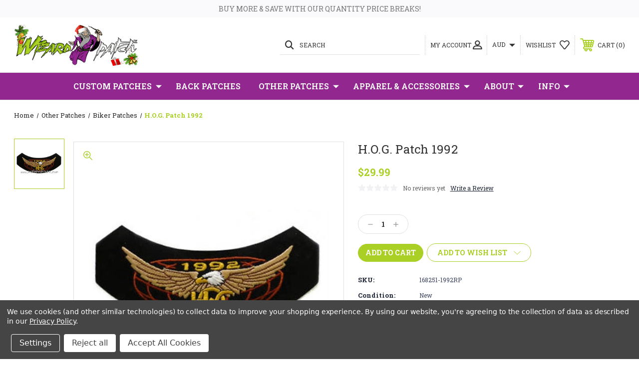

--- FILE ---
content_type: text/html; charset=UTF-8
request_url: https://wizardpatch.com/hog-patch-1992/
body_size: 20219
content:




<!DOCTYPE html>
<html class="no-js" lang="en">
    <head>
         <!-- Google Tag Manager -->
<script>(function(w,d,s,l,i){w[l]=w[l]||[];w[l].push({'gtm.start':
new Date().getTime(),event:'gtm.js'});var f=d.getElementsByTagName(s)[0],
j=d.createElement(s),dl=l!='dataLayer'?'&l='+l:'';j.async=true;j.src=
'https://www.googletagmanager.com/gtm.js?id='+i+dl;f.parentNode.insertBefore(j,f);
})(window,document,'script','dataLayer','GTM-W379N5W7');</script>
<!-- End Google Tag Manager -->
        <title>H.O.G. Patch 1992</title>
        <link rel="dns-prefetch preconnect" href="https://cdn11.bigcommerce.com/s-jm67lec09i" crossorigin><link rel="dns-prefetch preconnect" href="https://fonts.googleapis.com/" crossorigin><link rel="dns-prefetch preconnect" href="https://fonts.gstatic.com/" crossorigin>
        <meta property="product:price:amount" content="29.99" /><meta property="product:price:currency" content="AUD" /><meta property="og:url" content="https://wizardpatch.com/hog-patch-1992/" /><meta property="og:site_name" content="Wizard Patch" /><meta name="keywords" content="badge, badges, banner, curved rocker banner, curved rocker patch, embroider, embroidered badge, embroidered banner, embroidered outlaw badge, embroidered outlaw rocker patch, embroidered patch, embroidered rocker, embroidered rocker patch, embroidery, H.O.G., halloween, harley davidson, harley owners group, HOG, hog member, hog miles, hog year, member, member rocker, member rockers, outlaw badge, outlaw banner, outlaw rocker, rocker, rocker badges, rocker banner, Rocker Patch, rocker patches, sew on, year member"><meta name="description" content="Harley owners group. H.O.G. Patch 1992. Whether your missing one from your collection, or looking to replace that old worn out rocker, make sure you add this to your collection."><link rel='canonical' href='https://wizardpatch.com/hog-patch-1992/' /><meta name='platform' content='bigcommerce.stencil' /><meta property="og:type" content="product" />
<meta property="og:title" content="H.O.G. Patch 1992" />
<meta property="og:description" content="Harley owners group. H.O.G. Patch 1992. Whether your missing one from your collection, or looking to replace that old worn out rocker, make sure you add this to your collection." />
<meta property="og:image" content="https://cdn11.bigcommerce.com/s-jm67lec09i/products/1276/images/2037/HOG-1992__65367.1689552492.386.513.jpg?c=1" />
<meta property="og:availability" content="instock" />
<meta property="pinterest:richpins" content="enabled" />
        
         
        
       

        <!-- BEGIN Preloading first images -->
        
        	<link rel="preload" href="https://cdn11.bigcommerce.com/s-jm67lec09i/images/stencil/500x659/products/1276/2037/HOG-1992__65367.1689552492.jpg?c=1" as="image">
        
        
        
        
        
        <!-- END Preloading first images -->
        
        

        <link href="https://cdn11.bigcommerce.com/s-jm67lec09i/product_images/favicon-32x32.png?t=1688523605" rel="shortcut icon">
        <meta name="viewport" content="width=device-width, initial-scale=1, maximum-scale=1">

        <!-- ICOMOON LINKS START -->
        <style type="text/css">
            @font-face {
                font-family: 'icomoon';
                src:  url('https://cdn11.bigcommerce.com/s-jm67lec09i/stencil/a0cd8400-02a3-013c-1729-72d4ef4c4b7f/e/98af8640-17a5-013c-5e6f-7ee05cb03b5e/fonts/icomoon.eot?pdewnu');
                src:  url('https://cdn11.bigcommerce.com/s-jm67lec09i/stencil/a0cd8400-02a3-013c-1729-72d4ef4c4b7f/e/98af8640-17a5-013c-5e6f-7ee05cb03b5e/fonts/icomoon.eot?pdewnu#iefix') format('embedded-opentype'),
                      url('https://cdn11.bigcommerce.com/s-jm67lec09i/stencil/a0cd8400-02a3-013c-1729-72d4ef4c4b7f/e/98af8640-17a5-013c-5e6f-7ee05cb03b5e/fonts/icomoon.ttf?pdewnu') format('truetype'),
                      url('https://cdn11.bigcommerce.com/s-jm67lec09i/stencil/a0cd8400-02a3-013c-1729-72d4ef4c4b7f/e/98af8640-17a5-013c-5e6f-7ee05cb03b5e/fonts/icomoon.woff?pdewnu') format('woff'),
                      url('https://cdn11.bigcommerce.com/s-jm67lec09i/stencil/a0cd8400-02a3-013c-1729-72d4ef4c4b7f/e/98af8640-17a5-013c-5e6f-7ee05cb03b5e/fonts/icomoon.svg?pdewnu#icomoon') format('svg');
                font-weight: normal;
                font-style: normal;
                font-display: block;
            }
        </style>
        <!-- ICOMOON LINKS END -->

        <script>
            document.documentElement.className = document.documentElement.className.replace('no-js', 'js'); 
        </script>

        <script>
    function browserSupportsAllFeatures() {
        return window.Promise
            && window.fetch
            && window.URL
            && window.URLSearchParams
            && window.WeakMap
            // object-fit support
            && ('objectFit' in document.documentElement.style);
    }

    function loadScript(src) {
        var js = document.createElement('script');
        js.src = src;
        js.onerror = function () {
            console.error('Failed to load polyfill script ' + src);
        };
        document.head.appendChild(js);
    }

    if (!browserSupportsAllFeatures()) {
        loadScript('https://cdn11.bigcommerce.com/s-jm67lec09i/stencil/a0cd8400-02a3-013c-1729-72d4ef4c4b7f/e/98af8640-17a5-013c-5e6f-7ee05cb03b5e/dist/theme-bundle.polyfills.js');
    }
</script>

        <script>
            window.lazySizesConfig = window.lazySizesConfig || {};
            window.lazySizesConfig.loadMode = 1;
        </script>
        <script async src="https://cdn11.bigcommerce.com/s-jm67lec09i/stencil/a0cd8400-02a3-013c-1729-72d4ef4c4b7f/e/98af8640-17a5-013c-5e6f-7ee05cb03b5e/dist/theme-bundle.head_async.js"></script>

        <link href="https://fonts.googleapis.com/css?family=Roboto+Slab:400,100,200,300,500,600,700,800,900%7CCaveat:400,700&display=swap" rel="stylesheet">
        
        <link data-stencil-stylesheet href="https://cdn11.bigcommerce.com/s-jm67lec09i/stencil/a0cd8400-02a3-013c-1729-72d4ef4c4b7f/e/98af8640-17a5-013c-5e6f-7ee05cb03b5e/css/theme-23511f30-afdb-013e-915c-6ae9a013e0a0.css" rel="stylesheet">

        
<script type="text/javascript" src="https://checkout-sdk.bigcommerce.com/v1/loader.js" defer ></script>
<script>window.consentManagerStoreConfig = function () { return {"storeName":"Wizard Patch","privacyPolicyUrl":"https:\/\/wizardpatch.com\/privacy\/","writeKey":null,"improvedConsentManagerEnabled":true,"AlwaysIncludeScriptsWithConsentTag":true}; };</script>
<script type="text/javascript" src="https://cdn11.bigcommerce.com/shared/js/bodl-consent-32a446f5a681a22e8af09a4ab8f4e4b6deda6487.js" integrity="sha256-uitfaufFdsW9ELiQEkeOgsYedtr3BuhVvA4WaPhIZZY=" crossorigin="anonymous" defer></script>
<script type="text/javascript" src="https://cdn11.bigcommerce.com/shared/js/storefront/consent-manager-config-3013a89bb0485f417056882e3b5cf19e6588b7ba.js" defer></script>
<script type="text/javascript" src="https://cdn11.bigcommerce.com/shared/js/storefront/consent-manager-08633fe15aba542118c03f6d45457262fa9fac88.js" defer></script>
<script type="text/javascript">
var BCData = {"product_attributes":{"sku":"168251-1992RP","upc":null,"mpn":null,"gtin":null,"weight":null,"base":true,"image":null,"price":{"with_tax":{"formatted":"$29.99","value":29.99,"currency":"AUD"},"tax_label":"GST"},"stock":null,"instock":true,"stock_message":null,"purchasable":true,"purchasing_message":null,"call_for_price_message":null}};
</script>

<script nonce="">
(function () {
    var xmlHttp = new XMLHttpRequest();

    xmlHttp.open('POST', 'https://bes.gcp.data.bigcommerce.com/nobot');
    xmlHttp.setRequestHeader('Content-Type', 'application/json');
    xmlHttp.send('{"store_id":"1002961592","timezone_offset":"10.0","timestamp":"2026-01-16T07:19:53.09249800Z","visit_id":"148a54e1-f5ac-4d2e-bc9e-5aa01c0ac7af","channel_id":1}');
})();
</script>

    </head>
    <body class="outdoors product">
        
        <!-- Google Tag Manager (noscript) -->
<noscript><iframe src="https://www.googletagmanager.com/ns.html?id=GTM-W379N5W7"
height="0" width="0" style="display:none;visibility:hidden"></iframe></noscript>
<!-- End Google Tag Manager (noscript) -->
        
        <svg data-src="https://cdn11.bigcommerce.com/s-jm67lec09i/stencil/a0cd8400-02a3-013c-1729-72d4ef4c4b7f/e/98af8640-17a5-013c-5e6f-7ee05cb03b5e/img/icon-sprite.svg" class="icons-svg-sprite"></svg>

        <div class="custom-banners top"> 
        <div class="static-banner">
            <div class="container">
                <div class="static-banner-left center show">
                        <p>BUY MORE &amp; SAVE WITH OUR QUANTITY PRICE BREAKS!</p>
                </div>
            </div> 
        </div>
</div>
<header class="header left" sticky="true" role="banner">    
    <div class="container">
        <div class="main-header">
            <a href="#" class="mobileMenu-toggle show" data-mobile-menu-toggle="menu">
                <span class="mobileMenu-toggleIcon">Toggle menu</span>
            </a> 
            <div class="header-middle show">
                    <div class="header-logo header-logo--left logo-image">
                        <a href="https://wizardpatch.com/" class="header-logo__link">
            <div class="header-logo-image-container">
                <img class="header-logo-image" src="https://cdn11.bigcommerce.com/s-jm67lec09i/images/stencil/250x100/wizard-patch-new-skool-logo-2018-web-xmas2_1764028892__74362.original.png" alt="Wizard Patch" title="Wizard Patch">
            </div>
</a>
                    </div>
            </div>
            <div class="leftside-header">
            <div class="header-left show">
                <ul class="navUser-section navUser-section--alt">
                    <li class="navUser-item navUser-item--account show">
                        <a class="navUser-action" href="javascript:void(0)">
                            <span class="show myacc-title">my account</span>
                            <span class="icon-profile show theme-icon" data-icon="&#xe913;"></span>
                        </a>
                        <div class="account-dropdown">
                                <a class="navUser-action" href="/login.php">
                                    <span class="icon-lock show theme-icon" data-icon="&#xe907;"></span>
                                    <span class="show">Sign in</span>
                                </a>
                                    <a class="navUser-action" href="/login.php?action=create_account">
                                        <span class="icon-edit-1 show theme-icon" data-icon="&#xe903;"></span>
                                        <span class="show">Register</span>
                                    </a>
                                <a class="navUser-action" href="/giftcertificates.php">
                                    <span class="icon-gift show theme-icon" data-icon="&#xe906;"></span>
                                    <span class="show">Gift Certificates</span>
                                </a>
                        </div>
                    </li> 
                    <li class="navUser-item navUser-item--search show">
                        <a class="navUser-action navUser-action--quickSearch" href="javascript:void(0)" data-search="quickSearch" aria-controls="quickSearch" aria-expanded="false">
                            <span class="icon-search show theme-icon" data-icon="&#xe90e;"></span>
                            <span class="show">Search</span>
                        </a>
                    </li>
                </ul>
                <div class="dropdown dropdown--quickSearch" id="quickSearch" aria-hidden="true" tabindex="-1" data-prevent-quick-search-close>
                    	<form class="form quick-search" action="/search.php">
        <fieldset class="form-fieldset">
            <div class="form-field">
                <label class="is-srOnly" for=>Search</label>
                <input class="form-input quick-search-input"
                       data-search-quick
                       name="search_query" 
					   id="search_query"
                       data-error-message="Search field cannot be empty."
                       placeholder="Search the store"
                       autocomplete="off"
                >
                <input type="submit" value="Go" class="quickSearchSubmitButton">
            </div>
        </fieldset>
    </form>
    <section class="quickSearchResults" data-bind="html: results"></section>
    
                </div>
            </div>
            <div class="header-right show">
                <nav class="navUser">
    <ul class="navUser-section navUser-section--alt">
        <ul class="navUser-section show">
    <li class="navUser-item navUser-item-currency">
        <a class="navUser-action navUser-action--currencySelector has-dropdown" href="#" data-dropdown="currencySelection" aria-controls="currencySelection" aria-expanded="false">
            AUD 
            <i class="icon navPages-action-moreIcon" aria-hidden="true">
                <span class="icon-multimedia theme-icon" data-icon="&#xe902;"></span>
            </i>
        </a>
        <ul class="dropdown-menu" id="currencySelection" data-dropdown-content aria-hidden="true" tabindex="-1">
            <li class="dropdown-menu-item">
                <a href="https://wizardpatch.com/hog-patch-1992/?setCurrencyId=1">
                    <strong>Australian Dollars</strong>
                </a>
            </li> 
            <li class="dropdown-menu-item">
                <a href="https://wizardpatch.com/hog-patch-1992/?setCurrencyId=2">
                    US Dollar
                </a>
            </li> 
            <li class="dropdown-menu-item">
                <a href="https://wizardpatch.com/hog-patch-1992/?setCurrencyId=3">
                    Canadian Dollar
                </a>
            </li> 
            <li class="dropdown-menu-item">
                <a href="https://wizardpatch.com/hog-patch-1992/?setCurrencyId=4">
                    Euro
                </a>
            </li> 
            <li class="dropdown-menu-item">
                <a href="https://wizardpatch.com/hog-patch-1992/?setCurrencyId=5">
                    British Pound
                </a>
            </li> 
            <li class="dropdown-menu-item">
                <a href="https://wizardpatch.com/hog-patch-1992/?setCurrencyId=6">
                    New Zealand Dollar
                </a>
            </li> 
            <li class="dropdown-menu-item">
                <a href="https://wizardpatch.com/hog-patch-1992/?setCurrencyId=7">
                    Japanese Yen
                </a>
            </li> 
        </ul>
    </li>
</ul>

        <li class="navUser-item show">
            <a class="navUser-action navUser-item--compare" href="/compare" data-compare-nav>
                <span class="icon-random show theme-icon" data-icon="&#xe914;"></span>
                <span class="show countPill countPill--positive countPill--alt"></span>
            </a>
        </li>
        <li class="navUser-item navUser-item--wishlist show">
            <a class="navUser-action" href="/wishlist.php">
                <span class="show">wishlist</span>
                <span class="icon-wishlist show theme-icon" data-icon="&#xe919;"></span>
            </a>
        </li>
        <li class="navUser-item navUser-item--cart show">
            <a
                class="navUser-action"
                data-cart-preview
                data-dropdown="cart-preview-dropdown"
                data-options="align:right"
                href="/cart.php">
                <span class="icon-shopping-cart show theme-icon" data-icon="&#xe916;"></span>
                <span class="navUser-item-cartLabel show">Cart</span> 
                <span class="countPill cart-quantity show"></span>
            </a>

            <div class="dropdown-menu" id="cart-preview-dropdown" data-dropdown-content aria-hidden="true"></div>
        </li>
    </ul>
</nav>
            </div>
            </div>
        </div>  
    </div>

    
    <div class="navPages-container" id="menu" data-menu>
        <nav class="navPages">
    <div class="navPages-quickSearch">
        	<form class="form quick-search" action="/search.php">
        <fieldset class="form-fieldset">
            <div class="form-field">
                <label class="is-srOnly" for=>Search</label>
                <input class="form-input quick-search-input"
                       data-search-quick
                       name="search_query" 
					   id="search_query"
                       data-error-message="Search field cannot be empty."
                       placeholder="Search the store"
                       autocomplete="off"
                >
                <input type="submit" value="Go" class="quickSearchSubmitButton">
            </div>
        </fieldset>
    </form>
    <section class="quickSearchResults" data-bind="html: results"></section>
    
    </div>
    <ul class="navPages-list desktop-menu">
            <li class="navPages-item menu-5-columns">
                <a class=" show navPages-action has-subMenu" href="https://wizardpatch.com/custom-patches/">
   Custom Patches 
    <i class="icon navPages-action-moreIcon" aria-hidden="true">
        <span class="icon-multimedia theme-icon" data-icon="&#xe902;"></span>
    </i>
</a> 
<span class="show custom_icon main_icon">
    <i class="icon navPages-action-moreIcon" aria-hidden="true">
        <span class="icon-multimedia theme-icon" data-icon="&#xe902;"></span>
    </i>
</span> 
<div class="navPage-subMenu " id="navPages-89" aria-hidden="true" tabindex="-1">
    <ul class="navPage-subMenu-list level-1 ">
            <li class="navPage-subMenu-item">
                    <a class="navPage-subMenu-action navPages-action" href="https://wizardpatch.com/custom-patches/custom-back-patches/">Custom Back Patches</a>
            </li>
            <li class="navPage-subMenu-item">
                    <a class="navPage-subMenu-action navPages-action" href="https://wizardpatch.com/custom-patches/custom-rocker-patches/">Custom Rocker Patches</a>
            </li>
            <li class="navPage-subMenu-item">
                    <a class="navPage-subMenu-action navPages-action" href="https://wizardpatch.com/custom-bar-and-name-tags/">Custom Bar &amp; Name Tags</a>
            </li>
            <li class="navPage-subMenu-item">
                    <a class="navPage-subMenu-action navPages-action" href="https://wizardpatch.com/custom-patches/custom-mc-and-diamonds/">Custom MC &amp; Diamonds</a>
            </li>
            <li class="navPage-subMenu-item">
                    <a class="navPage-subMenu-action navPages-action" href="https://wizardpatch.com/custom-patches/custom-chest-logos/">Custom Chest Logos</a>
            </li>
    </ul>
</div>
            </li>
            <li class="navPages-item menu-5-columns">
                        <a class="navPages-action" href="https://wizardpatch.com/back-patches/">Back Patches</a>
            </li>
            <li class="navPages-item menu-5-columns">
                <a class=" show navPages-action has-subMenu activePage" href="https://wizardpatch.com/other-patches/">
   Other Patches 
    <i class="icon navPages-action-moreIcon" aria-hidden="true">
        <span class="icon-multimedia theme-icon" data-icon="&#xe902;"></span>
    </i>
</a> 
<span class="show custom_icon main_icon">
    <i class="icon navPages-action-moreIcon" aria-hidden="true">
        <span class="icon-multimedia theme-icon" data-icon="&#xe902;"></span>
    </i>
</span> 
<div class="navPage-subMenu " id="navPages-118" aria-hidden="true" tabindex="-1">
    <ul class="navPage-subMenu-list level-1 ">
            <li class="navPage-subMenu-item">
                    <a
                        class="show navPage-subMenu-action navPages-action has-subMenu"
                        href="https://wizardpatch.com/other-patches/biker-patches/">
                       Biker Patches 
                    </a>
                    <span class="show custom_icon sub_icon"> 
                        <i class="icon navPages-action-moreIcon" aria-hidden="true">
                            <span class="icon-multimedia theme-icon" data-icon="&#xe902;"></span>
                        </i>
                    </span>
                    <ul class="navPage-childList" id="navPages-126">
                        <li class="navPage-childList-item">
                                    <a class="navPage-childList-action navPages-action" href="https://wizardpatch.com/outlaw-biker-patches/">Outlaw Biker Patches</a>
                        </li>
                        <li class="navPage-childList-item">
                                    <a class="navPage-childList-action navPages-action" href="https://wizardpatch.com/other-patches/biker-patches/rocker-patches/">Rocker Patches</a>
                        </li>
                        <li class="navPage-childList-item">
                                    <a class="navPage-childList-action navPages-action" href="https://wizardpatch.com/other-patches/biker-patches/funny-biker-patches/">Funny Biker Patches</a>
                        </li>
                        <li class="navPage-childList-item">
                                    <a class="navPage-childList-action navPages-action" href="https://wizardpatch.com/other-patches/biker-patches/general-biker-patches/">General Biker Patches</a>
                        </li>
                        <li class="navPage-childList-item">
                                    <a class="navPage-childList-action navPages-action" href="https://wizardpatch.com/other-patches/biker-patches/an-r-key-outlaw-patches/">AN R KEY Outlaw</a>
                        </li>
                    </ul>
            </li>
            <li class="navPage-subMenu-item">
                    <a
                        class="show navPage-subMenu-action navPages-action has-subMenu"
                        href="https://wizardpatch.com/other-patches/movie-tv-sci-fi-game/">
                       Movie and Game 
                    </a>
                    <span class="show custom_icon sub_icon"> 
                        <i class="icon navPages-action-moreIcon" aria-hidden="true">
                            <span class="icon-multimedia theme-icon" data-icon="&#xe902;"></span>
                        </i>
                    </span>
                    <ul class="navPage-childList" id="navPages-97">
                        <li class="navPage-childList-item">
                                    <a class="navPage-childList-action navPages-action" href="https://wizardpatch.com/other-patches/movie-tv-sci-fi-game/biker-theme/">Biker Theme</a>
                        </li>
                        <li class="navPage-childList-item">
                                    <a class="navPage-childList-action navPages-action" href="https://wizardpatch.com/other-patches/movie-tv-sci-fi-game/top-gun-movie-patches/">Top Gun Patches</a>
                        </li>
                        <li class="navPage-childList-item">
                                    <a class="navPage-childList-action navPages-action" href="https://wizardpatch.com/other-patches/movie-tv-sci-fi-game/the-warriors-movie-patches/">Warriors Patches</a>
                        </li>
                        <li class="navPage-childList-item">
                                    <a class="navPage-childList-action navPages-action" href="https://wizardpatch.com/hdmm-patches/">HDMM Patches</a>
                        </li>
                        <li class="navPage-childList-item">
                                    <a class="navPage-childList-action navPages-action" href="https://wizardpatch.com/other-patches/movie-tv-sci-fi-game/all-other-patches/">All Other Patches</a>
                        </li>
                    </ul>
            </li>
            <li class="navPage-subMenu-item">
                    <a
                        class="show navPage-subMenu-action navPages-action has-subMenu activePage"
                        href="https://wizardpatch.com/worth-a-look/">
                       Worth A look 
                    </a>
                    <span class="show custom_icon sub_icon"> 
                        <i class="icon navPages-action-moreIcon" aria-hidden="true">
                            <span class="icon-multimedia theme-icon" data-icon="&#xe902;"></span>
                        </i>
                    </span>
                    <ul class="navPage-childList" id="navPages-133">
                        <li class="navPage-childList-item">
                                    <a class="navPage-childList-action navPages-action" href="https://wizardpatch.com/other-patches/worth-a-look/complete-sets/">Complete Sets</a>
                        </li>
                        <li class="navPage-childList-item">
                                    <a class="navPage-childList-action navPages-action activePage" href="https://wizardpatch.com/other-patches/worth-a-look/h.o.g.-rocker-patches/">H.O.G. Rocker Patches</a>
                        </li>
                        <li class="navPage-childList-item">
                                    <a class="navPage-childList-action navPages-action" href="https://wizardpatch.com/other-patches/worth-a-look/new-arrivals/">New arrivals</a>
                        </li>
                        <li class="navPage-childList-item">
                                    <a class="navPage-childList-action navPages-action" href="https://wizardpatch.com/other-patches/wizards-top-picks/">Wizards Top Picks</a>
                        </li>
                    </ul>
            </li>
            <li class="navPage-subMenu-item">
                    <a
                        class="show navPage-subMenu-action navPages-action has-subMenu"
                        href="https://wizardpatch.com/other-categories/">
                       Other Categories 
                    </a>
                    <span class="show custom_icon sub_icon"> 
                        <i class="icon navPages-action-moreIcon" aria-hidden="true">
                            <span class="icon-multimedia theme-icon" data-icon="&#xe902;"></span>
                        </i>
                    </span>
                    <ul class="navPage-childList" id="navPages-132">
                        <li class="navPage-childList-item">
                                    <a class="navPage-childList-action navPages-action" href="https://wizardpatch.com/other-patches/other-categories/military-patches/">Military Patches</a>
                        </li>
                        <li class="navPage-childList-item">
                                    <a class="navPage-childList-action navPages-action" href="https://wizardpatch.com/other-patches/other-categories/bls-fan-made-patches/">BLS Fan Made Patches</a>
                        </li>
                        <li class="navPage-childList-item">
                                    <a class="navPage-childList-action navPages-action" href="https://wizardpatch.com/other-patches/other-categories/music-band-patches/">Music / Band Patches</a>
                        </li>
                    </ul>
            </li>
            <li class="navPage-subMenu-item">
                    <a
                        class="show navPage-subMenu-action navPages-action has-subMenu"
                        href="https://wizardpatch.com/other-patches/miscellaneous/">
                       Miscellaneous 
                    </a>
                    <span class="show custom_icon sub_icon"> 
                        <i class="icon navPages-action-moreIcon" aria-hidden="true">
                            <span class="icon-multimedia theme-icon" data-icon="&#xe902;"></span>
                        </i>
                    </span>
                    <ul class="navPage-childList" id="navPages-127">
                        <li class="navPage-childList-item">
                                    <a class="navPage-childList-action navPages-action" href="https://wizardpatch.com/other-patches/miscellaneous/flags-and-countries/">Flags and Countries</a>
                        </li>
                        <li class="navPage-childList-item">
                                    <a class="navPage-childList-action navPages-action" href="https://wizardpatch.com/other-patches/miscellaneous/general-odd/">General / Odd</a>
                        </li>
                        <li class="navPage-childList-item">
                                    <a class="navPage-childList-action navPages-action" href="https://wizardpatch.com/other-patches/miscellaneous/automotive-racing/">Automotive / Racing</a>
                        </li>
                        <li class="navPage-childList-item">
                                    <a class="navPage-childList-action navPages-action" href="https://wizardpatch.com/other-patches/miscellaneous/sports-patches/">Sports Patches</a>
                        </li>
                    </ul>
            </li>
    </ul>
</div>
            </li>
            <li class="navPages-item menu-5-columns">
                <a class=" show navPages-action has-subMenu" href="https://wizardpatch.com/apparel-and-accessories/">
   Apparel &amp; Accessories 
    <i class="icon navPages-action-moreIcon" aria-hidden="true">
        <span class="icon-multimedia theme-icon" data-icon="&#xe902;"></span>
    </i>
</a> 
<span class="show custom_icon main_icon">
    <i class="icon navPages-action-moreIcon" aria-hidden="true">
        <span class="icon-multimedia theme-icon" data-icon="&#xe902;"></span>
    </i>
</span> 
<div class="navPage-subMenu " id="navPages-104" aria-hidden="true" tabindex="-1">
    <ul class="navPage-subMenu-list level-1 ">
            <li class="navPage-subMenu-item">
                    <a
                        class="show navPage-subMenu-action navPages-action has-subMenu"
                        href="https://wizardpatch.com/apparel-and-accessories/vests/">
                       Vests &amp; Jackets 
                    </a>
                    <span class="show custom_icon sub_icon"> 
                        <i class="icon navPages-action-moreIcon" aria-hidden="true">
                            <span class="icon-multimedia theme-icon" data-icon="&#xe902;"></span>
                        </i>
                    </span>
                    <ul class="navPage-childList" id="navPages-131">
                        <li class="navPage-childList-item">
                                    <a class="navPage-childList-action navPages-action" href="https://wizardpatch.com/apparel-and-accessories/outlaw-biker-vests/">Outlaw Biker Vests</a>
                        </li>
                        <li class="navPage-childList-item">
                                    <a class="navPage-childList-action navPages-action" href="https://wizardpatch.com/apparel-and-accessories/an-r-key-outlaw-vests/">AN R KEY Outlaw Vests</a>
                        </li>
                        <li class="navPage-childList-item">
                                    <a class="navPage-childList-action navPages-action" href="https://wizardpatch.com/apparel-and-accessories/hd-marlboro-man-jacket/">HD Marlboro Man Jacket</a>
                        </li>
                    </ul>
            </li>
            <li class="navPage-subMenu-item">
                    <a class="navPage-subMenu-action navPages-action" href="https://wizardpatch.com/apparel-and-accessories/t-shirts/">T-Shirts</a>
            </li>
            <li class="navPage-subMenu-item">
                    <a
                        class="show navPage-subMenu-action navPages-action has-subMenu"
                        href="https://wizardpatch.com/apparel-and-accessories/wallets-and-bags/">
                       Wallets &amp; Bags 
                    </a>
                    <span class="show custom_icon sub_icon"> 
                        <i class="icon navPages-action-moreIcon" aria-hidden="true">
                            <span class="icon-multimedia theme-icon" data-icon="&#xe902;"></span>
                        </i>
                    </span>
                    <ul class="navPage-childList" id="navPages-106">
                        <li class="navPage-childList-item">
                                    <a class="navPage-childList-action navPages-action" href="https://wizardpatch.com/apparel-and-accessories/belts/">Belts</a>
                        </li>
                    </ul>
            </li>
            <li class="navPage-subMenu-item">
                    <a class="navPage-subMenu-action navPages-action" href="https://wizardpatch.com/apparel-and-accessories/keyrings-and-koozies/">Keyrings &amp; Koozies</a>
            </li>
    </ul>
</div>
            </li>
        

             
             
             
	           
	                <div class="navPages-list navPages-dropdown navPages-list-depth-max desktop-menu">
	<li class="navPages-item navPages-dropdown-child">
		    <a class="navPages-action navPages-action-depth-max has-subMenu is-root" href="https://wizardpatch.com/about-us/">
		        About 
		        <i class="icon navPages-action-moreIcon" aria-hidden="true">
		            <span class="icon-multimedia theme-icon" data-icon="&#xe902;"></span>
		        </i>
		    </a>
		    <div class="navPage-subMenu navPage-subMenu-horizontal" id="navPages-" tabindex="-1">
    <ul class="navPage-subMenu-list">
            <li class="navPage-subMenu-item-child">
                    <a class="navPage-subMenu-action navPages-action navPage-child" href="https://wizardpatch.com/stamped-reviews/">Reviews</a>
            </li>
            <li class="navPage-subMenu-item-child">
                    <a class="navPage-subMenu-action navPages-action navPage-child" href="https://wizardpatch.com/blog/">Blog</a>
            </li>
            <li class="navPage-subMenu-item-child">
                    <a class="navPage-subMenu-action navPages-action navPage-child" href="https://wizardpatch.com/contact-us/">Contact Us</a>
            </li>
            <li class="navPage-subMenu-item-child">
                    <a class="navPage-subMenu-action navPages-action navPage-child" href="https://wizardpatch.com/faq/">FAQ</a>
            </li>
            <li class="navPage-subMenu-item-child">
                    <a class="navPage-subMenu-action navPages-action navPage-child" href="https://wizardpatch.com/correct-measuring/">Correct Measuring</a>
            </li>
            <li class="navPage-subMenu-item-child">
                    <a class="navPage-subMenu-action navPages-action navPage-child" href="https://wizardpatch.com/iron-on/">How to Iron-On</a>
            </li>
    </ul>
</div>
	</li>
</div>
	           

            


             
             
             
	           
	                <div class="navPages-list navPages-dropdown navPages-list-depth-max desktop-menu">
	<li class="navPages-item navPages-dropdown-child">
		    <a class="navPages-action navPages-action-depth-max has-subMenu is-root" href="https://wizardpatch.com/info/">
		        Info 
		        <i class="icon navPages-action-moreIcon" aria-hidden="true">
		            <span class="icon-multimedia theme-icon" data-icon="&#xe902;"></span>
		        </i>
		    </a>
		    <div class="navPage-subMenu navPage-subMenu-horizontal" id="navPages-" tabindex="-1">
    <ul class="navPage-subMenu-list">
            <li class="navPage-subMenu-item-child">
                    <a class="navPage-subMenu-action navPages-action navPage-child" href="https://wizardpatch.com/shipping/">Shipping</a>
            </li>
            <li class="navPage-subMenu-item-child">
                    <a class="navPage-subMenu-action navPages-action navPage-child" href="https://wizardpatch.com/terms-of-use/">Terms</a>
            </li>
            <li class="navPage-subMenu-item-child">
                    <a class="navPage-subMenu-action navPages-action navPage-child" href="https://wizardpatch.com/privacy/">Privacy</a>
            </li>
            <li class="navPage-subMenu-item-child">
                    <a class="navPage-subMenu-action navPages-action navPage-child" href="https://wizardpatch.com/intellectual-property/">Intellectual Property</a>
            </li>
    </ul>
</div>
	</li>
</div>
	           

            

			
             

    </ul>
    
    
    <ul class="navPages-list mobile-menu">
            <li class="navPages-item menu-5-columns">
                <a class=" show navPages-action has-subMenu" href="https://wizardpatch.com/custom-patches/">
   Custom Patches 
    <i class="icon navPages-action-moreIcon" aria-hidden="true">
        <span class="icon-multimedia theme-icon" data-icon="&#xe902;"></span>
    </i>
</a> 
<span class="show custom_icon main_icon">
    <i class="icon navPages-action-moreIcon" aria-hidden="true">
        <span class="icon-multimedia theme-icon" data-icon="&#xe902;"></span>
    </i>
</span> 
<div class="navPage-subMenu " id="navPages-89" aria-hidden="true" tabindex="-1">
    <ul class="navPage-subMenu-list level-1 ">
            <li class="navPage-subMenu-item">
                    <a class="navPage-subMenu-action navPages-action" href="https://wizardpatch.com/custom-patches/custom-back-patches/">Custom Back Patches</a>
            </li>
            <li class="navPage-subMenu-item">
                    <a class="navPage-subMenu-action navPages-action" href="https://wizardpatch.com/custom-patches/custom-rocker-patches/">Custom Rocker Patches</a>
            </li>
            <li class="navPage-subMenu-item">
                    <a class="navPage-subMenu-action navPages-action" href="https://wizardpatch.com/custom-bar-and-name-tags/">Custom Bar &amp; Name Tags</a>
            </li>
            <li class="navPage-subMenu-item">
                    <a class="navPage-subMenu-action navPages-action" href="https://wizardpatch.com/custom-patches/custom-mc-and-diamonds/">Custom MC &amp; Diamonds</a>
            </li>
            <li class="navPage-subMenu-item">
                    <a class="navPage-subMenu-action navPages-action" href="https://wizardpatch.com/custom-patches/custom-chest-logos/">Custom Chest Logos</a>
            </li>
    </ul>
</div>
            </li>
            <li class="navPages-item menu-5-columns">
                        <a class="navPages-action" href="https://wizardpatch.com/back-patches/">Back Patches</a>
            </li>
            <li class="navPages-item menu-5-columns">
                <a class=" show navPages-action has-subMenu activePage" href="https://wizardpatch.com/other-patches/">
   Other Patches 
    <i class="icon navPages-action-moreIcon" aria-hidden="true">
        <span class="icon-multimedia theme-icon" data-icon="&#xe902;"></span>
    </i>
</a> 
<span class="show custom_icon main_icon">
    <i class="icon navPages-action-moreIcon" aria-hidden="true">
        <span class="icon-multimedia theme-icon" data-icon="&#xe902;"></span>
    </i>
</span> 
<div class="navPage-subMenu " id="navPages-118" aria-hidden="true" tabindex="-1">
    <ul class="navPage-subMenu-list level-1 ">
            <li class="navPage-subMenu-item">
                    <a
                        class="show navPage-subMenu-action navPages-action has-subMenu"
                        href="https://wizardpatch.com/other-patches/biker-patches/">
                       Biker Patches 
                    </a>
                    <span class="show custom_icon sub_icon"> 
                        <i class="icon navPages-action-moreIcon" aria-hidden="true">
                            <span class="icon-multimedia theme-icon" data-icon="&#xe902;"></span>
                        </i>
                    </span>
                    <ul class="navPage-childList" id="navPages-126">
                        <li class="navPage-childList-item">
                                    <a class="navPage-childList-action navPages-action" href="https://wizardpatch.com/outlaw-biker-patches/">Outlaw Biker Patches</a>
                        </li>
                        <li class="navPage-childList-item">
                                    <a class="navPage-childList-action navPages-action" href="https://wizardpatch.com/other-patches/biker-patches/rocker-patches/">Rocker Patches</a>
                        </li>
                        <li class="navPage-childList-item">
                                    <a class="navPage-childList-action navPages-action" href="https://wizardpatch.com/other-patches/biker-patches/funny-biker-patches/">Funny Biker Patches</a>
                        </li>
                        <li class="navPage-childList-item">
                                    <a class="navPage-childList-action navPages-action" href="https://wizardpatch.com/other-patches/biker-patches/general-biker-patches/">General Biker Patches</a>
                        </li>
                        <li class="navPage-childList-item">
                                    <a class="navPage-childList-action navPages-action" href="https://wizardpatch.com/other-patches/biker-patches/an-r-key-outlaw-patches/">AN R KEY Outlaw</a>
                        </li>
                    </ul>
            </li>
            <li class="navPage-subMenu-item">
                    <a
                        class="show navPage-subMenu-action navPages-action has-subMenu"
                        href="https://wizardpatch.com/other-patches/movie-tv-sci-fi-game/">
                       Movie and Game 
                    </a>
                    <span class="show custom_icon sub_icon"> 
                        <i class="icon navPages-action-moreIcon" aria-hidden="true">
                            <span class="icon-multimedia theme-icon" data-icon="&#xe902;"></span>
                        </i>
                    </span>
                    <ul class="navPage-childList" id="navPages-97">
                        <li class="navPage-childList-item">
                                    <a class="navPage-childList-action navPages-action" href="https://wizardpatch.com/other-patches/movie-tv-sci-fi-game/biker-theme/">Biker Theme</a>
                        </li>
                        <li class="navPage-childList-item">
                                    <a class="navPage-childList-action navPages-action" href="https://wizardpatch.com/other-patches/movie-tv-sci-fi-game/top-gun-movie-patches/">Top Gun Patches</a>
                        </li>
                        <li class="navPage-childList-item">
                                    <a class="navPage-childList-action navPages-action" href="https://wizardpatch.com/other-patches/movie-tv-sci-fi-game/the-warriors-movie-patches/">Warriors Patches</a>
                        </li>
                        <li class="navPage-childList-item">
                                    <a class="navPage-childList-action navPages-action" href="https://wizardpatch.com/hdmm-patches/">HDMM Patches</a>
                        </li>
                        <li class="navPage-childList-item">
                                    <a class="navPage-childList-action navPages-action" href="https://wizardpatch.com/other-patches/movie-tv-sci-fi-game/all-other-patches/">All Other Patches</a>
                        </li>
                    </ul>
            </li>
            <li class="navPage-subMenu-item">
                    <a
                        class="show navPage-subMenu-action navPages-action has-subMenu activePage"
                        href="https://wizardpatch.com/worth-a-look/">
                       Worth A look 
                    </a>
                    <span class="show custom_icon sub_icon"> 
                        <i class="icon navPages-action-moreIcon" aria-hidden="true">
                            <span class="icon-multimedia theme-icon" data-icon="&#xe902;"></span>
                        </i>
                    </span>
                    <ul class="navPage-childList" id="navPages-133">
                        <li class="navPage-childList-item">
                                    <a class="navPage-childList-action navPages-action" href="https://wizardpatch.com/other-patches/worth-a-look/complete-sets/">Complete Sets</a>
                        </li>
                        <li class="navPage-childList-item">
                                    <a class="navPage-childList-action navPages-action activePage" href="https://wizardpatch.com/other-patches/worth-a-look/h.o.g.-rocker-patches/">H.O.G. Rocker Patches</a>
                        </li>
                        <li class="navPage-childList-item">
                                    <a class="navPage-childList-action navPages-action" href="https://wizardpatch.com/other-patches/worth-a-look/new-arrivals/">New arrivals</a>
                        </li>
                        <li class="navPage-childList-item">
                                    <a class="navPage-childList-action navPages-action" href="https://wizardpatch.com/other-patches/wizards-top-picks/">Wizards Top Picks</a>
                        </li>
                    </ul>
            </li>
            <li class="navPage-subMenu-item">
                    <a
                        class="show navPage-subMenu-action navPages-action has-subMenu"
                        href="https://wizardpatch.com/other-categories/">
                       Other Categories 
                    </a>
                    <span class="show custom_icon sub_icon"> 
                        <i class="icon navPages-action-moreIcon" aria-hidden="true">
                            <span class="icon-multimedia theme-icon" data-icon="&#xe902;"></span>
                        </i>
                    </span>
                    <ul class="navPage-childList" id="navPages-132">
                        <li class="navPage-childList-item">
                                    <a class="navPage-childList-action navPages-action" href="https://wizardpatch.com/other-patches/other-categories/military-patches/">Military Patches</a>
                        </li>
                        <li class="navPage-childList-item">
                                    <a class="navPage-childList-action navPages-action" href="https://wizardpatch.com/other-patches/other-categories/bls-fan-made-patches/">BLS Fan Made Patches</a>
                        </li>
                        <li class="navPage-childList-item">
                                    <a class="navPage-childList-action navPages-action" href="https://wizardpatch.com/other-patches/other-categories/music-band-patches/">Music / Band Patches</a>
                        </li>
                    </ul>
            </li>
            <li class="navPage-subMenu-item">
                    <a
                        class="show navPage-subMenu-action navPages-action has-subMenu"
                        href="https://wizardpatch.com/other-patches/miscellaneous/">
                       Miscellaneous 
                    </a>
                    <span class="show custom_icon sub_icon"> 
                        <i class="icon navPages-action-moreIcon" aria-hidden="true">
                            <span class="icon-multimedia theme-icon" data-icon="&#xe902;"></span>
                        </i>
                    </span>
                    <ul class="navPage-childList" id="navPages-127">
                        <li class="navPage-childList-item">
                                    <a class="navPage-childList-action navPages-action" href="https://wizardpatch.com/other-patches/miscellaneous/flags-and-countries/">Flags and Countries</a>
                        </li>
                        <li class="navPage-childList-item">
                                    <a class="navPage-childList-action navPages-action" href="https://wizardpatch.com/other-patches/miscellaneous/general-odd/">General / Odd</a>
                        </li>
                        <li class="navPage-childList-item">
                                    <a class="navPage-childList-action navPages-action" href="https://wizardpatch.com/other-patches/miscellaneous/automotive-racing/">Automotive / Racing</a>
                        </li>
                        <li class="navPage-childList-item">
                                    <a class="navPage-childList-action navPages-action" href="https://wizardpatch.com/other-patches/miscellaneous/sports-patches/">Sports Patches</a>
                        </li>
                    </ul>
            </li>
    </ul>
</div>
            </li>
            <li class="navPages-item menu-5-columns">
                <a class=" show navPages-action has-subMenu" href="https://wizardpatch.com/apparel-and-accessories/">
   Apparel &amp; Accessories 
    <i class="icon navPages-action-moreIcon" aria-hidden="true">
        <span class="icon-multimedia theme-icon" data-icon="&#xe902;"></span>
    </i>
</a> 
<span class="show custom_icon main_icon">
    <i class="icon navPages-action-moreIcon" aria-hidden="true">
        <span class="icon-multimedia theme-icon" data-icon="&#xe902;"></span>
    </i>
</span> 
<div class="navPage-subMenu " id="navPages-104" aria-hidden="true" tabindex="-1">
    <ul class="navPage-subMenu-list level-1 ">
            <li class="navPage-subMenu-item">
                    <a
                        class="show navPage-subMenu-action navPages-action has-subMenu"
                        href="https://wizardpatch.com/apparel-and-accessories/vests/">
                       Vests &amp; Jackets 
                    </a>
                    <span class="show custom_icon sub_icon"> 
                        <i class="icon navPages-action-moreIcon" aria-hidden="true">
                            <span class="icon-multimedia theme-icon" data-icon="&#xe902;"></span>
                        </i>
                    </span>
                    <ul class="navPage-childList" id="navPages-131">
                        <li class="navPage-childList-item">
                                    <a class="navPage-childList-action navPages-action" href="https://wizardpatch.com/apparel-and-accessories/outlaw-biker-vests/">Outlaw Biker Vests</a>
                        </li>
                        <li class="navPage-childList-item">
                                    <a class="navPage-childList-action navPages-action" href="https://wizardpatch.com/apparel-and-accessories/an-r-key-outlaw-vests/">AN R KEY Outlaw Vests</a>
                        </li>
                        <li class="navPage-childList-item">
                                    <a class="navPage-childList-action navPages-action" href="https://wizardpatch.com/apparel-and-accessories/hd-marlboro-man-jacket/">HD Marlboro Man Jacket</a>
                        </li>
                    </ul>
            </li>
            <li class="navPage-subMenu-item">
                    <a class="navPage-subMenu-action navPages-action" href="https://wizardpatch.com/apparel-and-accessories/t-shirts/">T-Shirts</a>
            </li>
            <li class="navPage-subMenu-item">
                    <a
                        class="show navPage-subMenu-action navPages-action has-subMenu"
                        href="https://wizardpatch.com/apparel-and-accessories/wallets-and-bags/">
                       Wallets &amp; Bags 
                    </a>
                    <span class="show custom_icon sub_icon"> 
                        <i class="icon navPages-action-moreIcon" aria-hidden="true">
                            <span class="icon-multimedia theme-icon" data-icon="&#xe902;"></span>
                        </i>
                    </span>
                    <ul class="navPage-childList" id="navPages-106">
                        <li class="navPage-childList-item">
                                    <a class="navPage-childList-action navPages-action" href="https://wizardpatch.com/apparel-and-accessories/belts/">Belts</a>
                        </li>
                    </ul>
            </li>
            <li class="navPage-subMenu-item">
                    <a class="navPage-subMenu-action navPages-action" href="https://wizardpatch.com/apparel-and-accessories/keyrings-and-koozies/">Keyrings &amp; Koozies</a>
            </li>
    </ul>
</div>
            </li>
             
             
             
             <li class="navPages-item menu-5-columns">
                <a class=" show navPages-action has-subMenu" href="https://wizardpatch.com/about-us/">
   About 
    <i class="icon navPages-action-moreIcon" aria-hidden="true">
        <span class="icon-multimedia theme-icon" data-icon="&#xe902;"></span>
    </i>
</a> 
<span class="show custom_icon main_icon">
    <i class="icon navPages-action-moreIcon" aria-hidden="true">
        <span class="icon-multimedia theme-icon" data-icon="&#xe902;"></span>
    </i>
</span> 
<div class="navPage-subMenu " id="navPages-" aria-hidden="true" tabindex="-1">
    <ul class="navPage-subMenu-list level-1 ">
            <li class="navPage-subMenu-item">
                    <a class="navPage-subMenu-action navPages-action" href="https://wizardpatch.com/stamped-reviews/">Reviews</a>
            </li>
            <li class="navPage-subMenu-item">
                    <a class="navPage-subMenu-action navPages-action" href="https://wizardpatch.com/blog/">Blog</a>
            </li>
            <li class="navPage-subMenu-item">
                    <a class="navPage-subMenu-action navPages-action" href="https://wizardpatch.com/contact-us/">Contact Us</a>
            </li>
            <li class="navPage-subMenu-item">
                    <a class="navPage-subMenu-action navPages-action" href="https://wizardpatch.com/faq/">FAQ</a>
            </li>
            <li class="navPage-subMenu-item">
                    <a class="navPage-subMenu-action navPages-action" href="https://wizardpatch.com/correct-measuring/">Correct Measuring</a>
            </li>
            <li class="navPage-subMenu-item">
                    <a class="navPage-subMenu-action navPages-action" href="https://wizardpatch.com/iron-on/">How to Iron-On</a>
            </li>
    </ul>
</div>
            </li>

             <li class="navPages-item menu-5-columns">
                <a class=" show navPages-action has-subMenu" href="https://wizardpatch.com/info/">
   Info 
    <i class="icon navPages-action-moreIcon" aria-hidden="true">
        <span class="icon-multimedia theme-icon" data-icon="&#xe902;"></span>
    </i>
</a> 
<span class="show custom_icon main_icon">
    <i class="icon navPages-action-moreIcon" aria-hidden="true">
        <span class="icon-multimedia theme-icon" data-icon="&#xe902;"></span>
    </i>
</span> 
<div class="navPage-subMenu " id="navPages-" aria-hidden="true" tabindex="-1">
    <ul class="navPage-subMenu-list level-1 ">
            <li class="navPage-subMenu-item">
                    <a class="navPage-subMenu-action navPages-action" href="https://wizardpatch.com/shipping/">Shipping</a>
            </li>
            <li class="navPage-subMenu-item">
                    <a class="navPage-subMenu-action navPages-action" href="https://wizardpatch.com/terms-of-use/">Terms</a>
            </li>
            <li class="navPage-subMenu-item">
                    <a class="navPage-subMenu-action navPages-action" href="https://wizardpatch.com/privacy/">Privacy</a>
            </li>
            <li class="navPage-subMenu-item">
                    <a class="navPage-subMenu-action navPages-action" href="https://wizardpatch.com/intellectual-property/">Intellectual Property</a>
            </li>
    </ul>
</div>
            </li>

             
             

    </ul>
    
    
    <ul class="navPages-list navPages-list--user">
            <li class="navPages-item">
                <a class="show navPages-action has-subMenu" href="#" data-collapsible="navPages-currency" aria-controls="navPages-currency" aria-expanded="false">
                    AUD
                </a>
                <span class="show custom_icon main_icon">
                    <i class="icon navPages-action-moreIcon" aria-hidden="true">
                        <span class="icon-multimedia theme-icon" data-icon="&#xe902;"></span>
                    </i>
                </span> 
                <div class="navPage-subMenu" id="navPages-currency" aria-hidden="true" tabindex="-1">
                    <ul class="navPage-subMenu-list">
                        <li class="navPage-subMenu-item">
                            <a class="navPage-subMenu-action navPages-action" href="https://wizardpatch.com/hog-patch-1992/?setCurrencyId=1">
                                    <strong>Australian Dollars</strong>
                            </a>
                        </li>
                        <li class="navPage-subMenu-item">
                            <a class="navPage-subMenu-action navPages-action" href="https://wizardpatch.com/hog-patch-1992/?setCurrencyId=2">
                                    US Dollar
                            </a>
                        </li>
                        <li class="navPage-subMenu-item">
                            <a class="navPage-subMenu-action navPages-action" href="https://wizardpatch.com/hog-patch-1992/?setCurrencyId=3">
                                    Canadian Dollar
                            </a>
                        </li>
                        <li class="navPage-subMenu-item">
                            <a class="navPage-subMenu-action navPages-action" href="https://wizardpatch.com/hog-patch-1992/?setCurrencyId=4">
                                    Euro
                            </a>
                        </li>
                        <li class="navPage-subMenu-item">
                            <a class="navPage-subMenu-action navPages-action" href="https://wizardpatch.com/hog-patch-1992/?setCurrencyId=5">
                                    British Pound
                            </a>
                        </li>
                        <li class="navPage-subMenu-item">
                            <a class="navPage-subMenu-action navPages-action" href="https://wizardpatch.com/hog-patch-1992/?setCurrencyId=6">
                                    New Zealand Dollar
                            </a>
                        </li>
                        <li class="navPage-subMenu-item">
                            <a class="navPage-subMenu-action navPages-action" href="https://wizardpatch.com/hog-patch-1992/?setCurrencyId=7">
                                    Japanese Yen
                            </a>
                        </li>
                    </ul>
                </div>
            </li>
            <li class="navPages-item">
                <a class="navPages-action" href="/login.php">Sign in</a>
                    or <a class="navPages-action" href="/login.php?action=create_account">Register</a>
            </li>
            <li class="navPages-item">
                <a class="navPages-action" href="/giftcertificates.php">Gift Certificates</a>
            </li>
            <li class="navPages-item">
                    <ul class="socialLinks socialLinks--alt">
            <li class="socialLinks-item">
                <a class="icon icon--facebook" href="https://www.facebook.com/wizardpatch" target="_blank" rel="noopener">
                    <svg><use xlink:href="#icon-facebook" /></svg>
                </a>
            </li>
            <li class="socialLinks-item">
                <a class="icon icon--instagram" href="https://www.instagram.com/wizardpatch" target="_blank" rel="noopener">
                    <svg><use xlink:href="#icon-instagram" /></svg>
                </a>
            </li>
    </ul>
            </li>
    </ul>
</nav>
    </div>
</header>
<div class="header_placeholder"></div>
<div data-content-region="header_bottom--global"><div data-layout-id="b1b8d3f4-dcaf-41c7-9733-41d9d1081f8f">       <div data-sub-layout-container="058564f8-d5ec-4768-adea-a77395808364" data-layout-name="Layout">
    <style data-container-styling="058564f8-d5ec-4768-adea-a77395808364">
        [data-sub-layout-container="058564f8-d5ec-4768-adea-a77395808364"] {
            box-sizing: border-box;
            display: flex;
            flex-wrap: wrap;
            z-index: 0;
            position: relative;
            height: ;
            padding-top: 0px;
            padding-right: 0px;
            padding-bottom: 0px;
            padding-left: 0px;
            margin-top: 0px;
            margin-right: 0px;
            margin-bottom: 0px;
            margin-left: 0px;
            border-width: 0px;
            border-style: solid;
            border-color: #333333;
        }

        [data-sub-layout-container="058564f8-d5ec-4768-adea-a77395808364"]:after {
            display: block;
            position: absolute;
            top: 0;
            left: 0;
            bottom: 0;
            right: 0;
            background-size: cover;
            z-index: auto;
        }
    </style>

    <div data-sub-layout="bef5d313-6ec6-4b16-b9b1-e8711dfdfcda">
        <style data-column-styling="bef5d313-6ec6-4b16-b9b1-e8711dfdfcda">
            [data-sub-layout="bef5d313-6ec6-4b16-b9b1-e8711dfdfcda"] {
                display: flex;
                flex-direction: column;
                box-sizing: border-box;
                flex-basis: 100%;
                max-width: 100%;
                z-index: 0;
                position: relative;
                height: ;
                padding-top: 0px;
                padding-right: 10.5px;
                padding-bottom: 0px;
                padding-left: 10.5px;
                margin-top: 0px;
                margin-right: 0px;
                margin-bottom: 0px;
                margin-left: 0px;
                border-width: 0px;
                border-style: solid;
                border-color: #333333;
                justify-content: center;
            }
            [data-sub-layout="bef5d313-6ec6-4b16-b9b1-e8711dfdfcda"]:after {
                display: block;
                position: absolute;
                top: 0;
                left: 0;
                bottom: 0;
                right: 0;
                background-size: cover;
                z-index: auto;
            }
            @media only screen and (max-width: 700px) {
                [data-sub-layout="bef5d313-6ec6-4b16-b9b1-e8711dfdfcda"] {
                    flex-basis: 100%;
                    max-width: 100%;
                }
            }
        </style>
    </div>
</div>

       <div data-sub-layout-container="2c3c59b7-475c-4117-b4e1-72f7061ca806" data-layout-name="Layout">
    <style data-container-styling="2c3c59b7-475c-4117-b4e1-72f7061ca806">
        [data-sub-layout-container="2c3c59b7-475c-4117-b4e1-72f7061ca806"] {
            box-sizing: border-box;
            display: flex;
            flex-wrap: wrap;
            z-index: 0;
            position: relative;
            height: ;
            padding-top: 0px;
            padding-right: 0px;
            padding-bottom: 0px;
            padding-left: 0px;
            margin-top: 0px;
            margin-right: 0px;
            margin-bottom: 0px;
            margin-left: 0px;
            border-width: 0px;
            border-style: solid;
            border-color: #333333;
        }

        [data-sub-layout-container="2c3c59b7-475c-4117-b4e1-72f7061ca806"]:after {
            display: block;
            position: absolute;
            top: 0;
            left: 0;
            bottom: 0;
            right: 0;
            background-size: cover;
            z-index: auto;
        }
    </style>

    <div data-sub-layout="8cbe48d9-19fc-4b9b-ba2c-449dcd4c1944">
        <style data-column-styling="8cbe48d9-19fc-4b9b-ba2c-449dcd4c1944">
            [data-sub-layout="8cbe48d9-19fc-4b9b-ba2c-449dcd4c1944"] {
                display: flex;
                flex-direction: column;
                box-sizing: border-box;
                flex-basis: 100%;
                max-width: 100%;
                z-index: 0;
                position: relative;
                height: ;
                padding-top: 0px;
                padding-right: 10.5px;
                padding-bottom: 0px;
                padding-left: 10.5px;
                margin-top: 0px;
                margin-right: 0px;
                margin-bottom: 0px;
                margin-left: 0px;
                border-width: 0px;
                border-style: solid;
                border-color: #333333;
                justify-content: ;
            }
            [data-sub-layout="8cbe48d9-19fc-4b9b-ba2c-449dcd4c1944"]:after {
                display: block;
                position: absolute;
                top: 0;
                left: 0;
                bottom: 0;
                right: 0;
                background-size: cover;
                z-index: auto;
            }
            @media only screen and (max-width: 700px) {
                [data-sub-layout="8cbe48d9-19fc-4b9b-ba2c-449dcd4c1944"] {
                    flex-basis: 100%;
                    max-width: 100%;
                }
            }
        </style>
    </div>
</div>

</div></div>
<div data-content-region="header_bottom"></div>
        <div class="body" data-currency-code="AUD">
     
    <div class="container"> 
    	
    <nav aria-label="Breadcrumb">
    <ol class="breadcrumbs" itemscope itemtype="http://schema.org/BreadcrumbList">
                <li class="breadcrumb " itemprop="itemListElement" itemscope itemtype="http://schema.org/ListItem">
                    <a class="breadcrumb-label"
                       itemprop="item"
                       href="https://wizardpatch.com/"
                       
                    >
                        <span itemprop="name">Home</span>
                    </a>
                    <meta itemprop="position" content="1" />
                </li>
                <li class="breadcrumb " itemprop="itemListElement" itemscope itemtype="http://schema.org/ListItem">
                    <a class="breadcrumb-label"
                       itemprop="item"
                       href="https://wizardpatch.com/other-patches/"
                       
                    >
                        <span itemprop="name">Other Patches</span>
                    </a>
                    <meta itemprop="position" content="2" />
                </li>
                <li class="breadcrumb " itemprop="itemListElement" itemscope itemtype="http://schema.org/ListItem">
                    <a class="breadcrumb-label"
                       itemprop="item"
                       href="https://wizardpatch.com/other-patches/biker-patches/"
                       
                    >
                        <span itemprop="name">Biker Patches</span>
                    </a>
                    <meta itemprop="position" content="3" />
                </li>
                <li class="breadcrumb is-active" itemprop="itemListElement" itemscope itemtype="http://schema.org/ListItem">
                    <a class="breadcrumb-label"
                       itemprop="item"
                       href="https://wizardpatch.com/hog-patch-1992/"
                       aria-current="page"
                    >
                        <span itemprop="name">H.O.G. Patch 1992</span>
                    </a>
                    <meta itemprop="position" content="4" />
                </li>
    </ol>
</nav>

    


    <div>
        

<div class="productView" >
    <section class="productView-details">
        <div class="productView-product"> 
            <h1 class="productView-title">H.O.G. Patch 1992</h1>
            
            
            <div class="price-rating with-price ">
	            
                    <div class="productView-price show">
                        
        <div class="price-section price-section--withTax rrp-price--withTax" style="display: none;">
            MSRP:
            <span data-product-rrp-with-tax class="price price--rrp">
                
            </span>
        </div>
        <div class="price-section price-section--withTax non-sale-price--withTax" style="display: none;">
            Was:
            <span data-product-non-sale-price-with-tax class="price price--non-sale">
                
            </span>
        </div>
        <div class="price-section price-section--withTax actual-price">
            <span class="price-label" >
                
            </span>
            <span class="price-now-label" style="display: none;">
                Now:
            </span>
            <span data-product-price-with-tax class="price price--withTax">$29.99</span>
         
        </div>
    
    
    
    
         <div class="price-section price-section--saving price saved-price" style="display: none;">
                <span class="price">( saved</span>
                <span data-product-price-saved class="price price--saving">
                    
                </span>
                <span class="price">)</span>
         </div>
                    </div>
                
                

                <div class="productView-rating show">
                                <span class="icon icon--ratingEmpty">
            <svg>
                <use xlink:href="#icon-star" />
            </svg>
        </span>
        <span class="icon icon--ratingEmpty">
            <svg>
                <use xlink:href="#icon-star" />
            </svg>
        </span>
        <span class="icon icon--ratingEmpty">
            <svg>
                <use xlink:href="#icon-star" />
            </svg>
        </span>
        <span class="icon icon--ratingEmpty">
            <svg>
                <use xlink:href="#icon-star" />
            </svg>
        </span>
        <span class="icon icon--ratingEmpty">
            <svg>
                <use xlink:href="#icon-star" />
            </svg>
        </span>
                        <span class="productView-reviewLink product_review_count">
                                No reviews yet
                        </span>
                        <span class="productView-reviewLink">
                            <a href="https://wizardpatch.com/hog-patch-1992/"
                               data-reveal-id="modal-review-form" data-options='{"animation_speed": 0}'>
                               Write a Review
                            </a>
                        </span>
                        <div id="modal-review-form" class="modal" data-reveal data-options='{"animation_speed": 0}'>
    
    
    
    
    <div class="modal-header">
        <h2 class="modal-header-title">Write a Review</h2>
        <a href="#" class="modal-close" aria-label="Close" role="button">
            <span aria-hidden="true">&#215;</span>
        </a>
    </div>
    <div class="modal-body">
        <div class="writeReview-productDetails">
            <div class="writeReview-productImage-container">
                <img src="https://cdn11.bigcommerce.com/s-jm67lec09i/images/stencil/500x659/products/1276/2037/HOG-1992__65367.1689552492.jpg?c=1" alt="H.O.G. Patch 1992. Whether your missing one from your collection, or looking to replace that old worn out rocker, make sure you add this to your collection." title="H.O.G. Patch 1992. Whether your missing one from your collection, or looking to replace that old worn out rocker, make sure you add this to your collection." data-sizes="auto"
    srcset="https://cdn11.bigcommerce.com/s-jm67lec09i/images/stencil/80w/products/1276/2037/HOG-1992__65367.1689552492.jpg?c=1"
data-srcset="https://cdn11.bigcommerce.com/s-jm67lec09i/images/stencil/80w/products/1276/2037/HOG-1992__65367.1689552492.jpg?c=1 80w, https://cdn11.bigcommerce.com/s-jm67lec09i/images/stencil/160w/products/1276/2037/HOG-1992__65367.1689552492.jpg?c=1 160w, https://cdn11.bigcommerce.com/s-jm67lec09i/images/stencil/320w/products/1276/2037/HOG-1992__65367.1689552492.jpg?c=1 320w, https://cdn11.bigcommerce.com/s-jm67lec09i/images/stencil/640w/products/1276/2037/HOG-1992__65367.1689552492.jpg?c=1 640w, https://cdn11.bigcommerce.com/s-jm67lec09i/images/stencil/960w/products/1276/2037/HOG-1992__65367.1689552492.jpg?c=1 960w, https://cdn11.bigcommerce.com/s-jm67lec09i/images/stencil/1280w/products/1276/2037/HOG-1992__65367.1689552492.jpg?c=1 1280w, https://cdn11.bigcommerce.com/s-jm67lec09i/images/stencil/1920w/products/1276/2037/HOG-1992__65367.1689552492.jpg?c=1 1920w, https://cdn11.bigcommerce.com/s-jm67lec09i/images/stencil/2560w/products/1276/2037/HOG-1992__65367.1689552492.jpg?c=1 2560w"

class="lazyload"

 />
            </div>
            <h6 class="product-brand"></h6>
            <h5 class="product-title">H.O.G. Patch 1992</h5>
        </div>
        <form class="form writeReview-form" action="/postreview.php" method="post">
            <fieldset class="form-fieldset">
                <div class="form-field">
                    <label class="form-label" for="rating-rate">Rating
                        <small>*</small>
                    </label>
                    <!-- Stars -->
                    <!-- TODO: Review Stars need to be componentised, both for display and input -->
                    <select id="rating-rate" class="form-select" name="revrating">
                        <option value="">Select Rating</option>
                                <option value="1">1 star (worst)</option>
                                <option value="2">2 stars</option>
                                <option value="3">3 stars (average)</option>
                                <option value="4">4 stars</option>
                                <option value="5">5 stars (best)</option>
                    </select>
                </div>

                <!-- Name -->
                    <div class="form-field" id="revfromname" data-validation="" >
    <label class="form-label" for="revfromname_input">Name
        
    </label>
    <input type="text" id="revfromname_input" data-label="Name" name="revfromname"   class="form-input" aria-required=""  >
</div>

                    <!-- Email -->
                        <div class="form-field" id="email" data-validation="" >
    <label class="form-label" for="email_input">Email
        <small>*</small>
    </label>
    <input type="text" id="email_input" data-label="Email" name="email"   class="form-input" aria-required="false"  >
</div>

                <!-- Review Subject -->
                <div class="form-field" id="revtitle" data-validation="" >
    <label class="form-label" for="revtitle_input">Review Subject
        <small>*</small>
    </label>
    <input type="text" id="revtitle_input" data-label="Review Subject" name="revtitle"   class="form-input" aria-required="true"  >
</div>

                <!-- Comments -->
                <div class="form-field" id="revtext" data-validation="">
    <label class="form-label" for="revtext_input">Comments
            <small>*</small>
    </label>
    <textarea name="revtext" id="revtext_input" data-label="Comments" rows="" aria-required="true" class="form-input" ></textarea>
</div>

                

                <div class="form-field">
                    <input type="submit" class="button button--primary theme-btn-primary"
                           value="Submit Review">
                </div>
                <input type="hidden" name="product_id" value="1276">
                <input type="hidden" name="action" value="post_review">
                <input type="hidden" name="throttleToken" value="30d219c4-efc9-4067-8ed7-e443a855143a">
            </fieldset>
        </form>
    </div>
</div>
                </div>
            </div>
        </div>
    </section>

    <section class="productView-images" data-image-gallery style="position: relative;">

   
        <div class="productView-image-main show"  >

			<!--
			<div class="sale-flag-sash" >
	            <span class="sale-text">Sale</span>
	        </div>
	        -->

			
            <span class="icon-zoom-in theme-icon" data-icon="&#xe90f;"></span>
             <figure class="productView-image"
                     data-image-gallery-main
                     data-zoom-image="https://cdn11.bigcommerce.com/s-jm67lec09i/images/stencil/1280x1280/products/1276/2037/HOG-1992__65367.1689552492.jpg?c=1"
                     >
                     
                     <div class="productView-img-container">
                        <a class="fancythumb-img" href="https://cdn11.bigcommerce.com/s-jm67lec09i/images/stencil/1280x1280/products/1276/2037/HOG-1992__65367.1689552492.jpg?c=1" target="_blank"}>   

                        <img class="productView-image--default-custom lazyload" data-sizes="auto" src="https://cdn11.bigcommerce.com/s-jm67lec09i/stencil/a0cd8400-02a3-013c-1729-72d4ef4c4b7f/e/98af8640-17a5-013c-5e6f-7ee05cb03b5e/img/loading.svg" data-src="https://cdn11.bigcommerce.com/s-jm67lec09i/images/stencil/500x659/products/1276/2037/HOG-1992__65367.1689552492.jpg?c=1"
                            alt="H.O.G. Patch 1992. Whether your missing one from your collection, or looking to replace that old worn out rocker, make sure you add this to your collection." title="H.O.G. Patch 1992. Whether your missing one from your collection, or looking to replace that old worn out rocker, make sure you add this to your collection." data-main-image>
                            
                            </a>
                      </div>
             </figure>
        </div>

        <a
            rel="gallery"
            data-fancybox="gallery1"
	        data-options='{"loop" : true}'
            style="display:none;"
            data-caption="H.O.G. Patch 1992. Whether your missing one from your collection, or looking to replace that old worn out rocker, make sure you add this to your collection."
            class="hiddengallery fancybox-hidden-img currentGalleryImage"
            href="https://cdn11.bigcommerce.com/s-jm67lec09i/images/stencil/original/products/1276/2037/HOG-1992__65367.1689552492.jpg" rel="nofollow">
        </a>

            <ul class="show productView-thumbnails ">
                    <li class="" data-thumb-zoom-image="https://cdn11.bigcommerce.com/s-jm67lec09i/images/stencil/1280x1280/products/1276/2037/HOG-1992__65367.1689552492.jpg?c=1?imbypass=on">
                        <a class="productView-thumbnail-link is-active is-main"
                            href="https://cdn11.bigcommerce.com/s-jm67lec09i/images/stencil/1280x1280/products/1276/2037/HOG-1992__65367.1689552492.jpg?c=1"
                            data-image-gallery-item
                            data-image-gallery-new-image-url="https://cdn11.bigcommerce.com/s-jm67lec09i/images/stencil/500x659/products/1276/2037/HOG-1992__65367.1689552492.jpg?c=1"
                            data-image-gallery-new-image-srcset="https://cdn11.bigcommerce.com/s-jm67lec09i/images/stencil/80w/products/1276/2037/HOG-1992__65367.1689552492.jpg?c=1 80w, https://cdn11.bigcommerce.com/s-jm67lec09i/images/stencil/160w/products/1276/2037/HOG-1992__65367.1689552492.jpg?c=1 160w, https://cdn11.bigcommerce.com/s-jm67lec09i/images/stencil/320w/products/1276/2037/HOG-1992__65367.1689552492.jpg?c=1 320w, https://cdn11.bigcommerce.com/s-jm67lec09i/images/stencil/640w/products/1276/2037/HOG-1992__65367.1689552492.jpg?c=1 640w, https://cdn11.bigcommerce.com/s-jm67lec09i/images/stencil/960w/products/1276/2037/HOG-1992__65367.1689552492.jpg?c=1 960w, https://cdn11.bigcommerce.com/s-jm67lec09i/images/stencil/1280w/products/1276/2037/HOG-1992__65367.1689552492.jpg?c=1 1280w, https://cdn11.bigcommerce.com/s-jm67lec09i/images/stencil/1920w/products/1276/2037/HOG-1992__65367.1689552492.jpg?c=1 1920w, https://cdn11.bigcommerce.com/s-jm67lec09i/images/stencil/2560w/products/1276/2037/HOG-1992__65367.1689552492.jpg?c=1 2560w"
                            data-image-gallery-zoom-image-url="https://cdn11.bigcommerce.com/s-jm67lec09i/images/stencil/1280x1280/products/1276/2037/HOG-1992__65367.1689552492.jpg?c=1"
                            data-link="https://cdn11.bigcommerce.com/s-jm67lec09i/images/stencil/original/products/1276/2037/HOG-1992__65367.1689552492.jpg"
                        >
                        <img src="https://cdn11.bigcommerce.com/s-jm67lec09i/images/stencil/100x100/products/1276/2037/HOG-1992__65367.1689552492.jpg?c=1" alt="H.O.G. Patch 1992. Whether your missing one from your collection, or looking to replace that old worn out rocker, make sure you add this to your collection." title="H.O.G. Patch 1992. Whether your missing one from your collection, or looking to replace that old worn out rocker, make sure you add this to your collection." data-sizes="auto"
    srcset="https://cdn11.bigcommerce.com/s-jm67lec09i/images/stencil/80w/products/1276/2037/HOG-1992__65367.1689552492.jpg?c=1"
data-srcset="https://cdn11.bigcommerce.com/s-jm67lec09i/images/stencil/80w/products/1276/2037/HOG-1992__65367.1689552492.jpg?c=1 80w, https://cdn11.bigcommerce.com/s-jm67lec09i/images/stencil/160w/products/1276/2037/HOG-1992__65367.1689552492.jpg?c=1 160w, https://cdn11.bigcommerce.com/s-jm67lec09i/images/stencil/320w/products/1276/2037/HOG-1992__65367.1689552492.jpg?c=1 320w, https://cdn11.bigcommerce.com/s-jm67lec09i/images/stencil/640w/products/1276/2037/HOG-1992__65367.1689552492.jpg?c=1 640w, https://cdn11.bigcommerce.com/s-jm67lec09i/images/stencil/960w/products/1276/2037/HOG-1992__65367.1689552492.jpg?c=1 960w, https://cdn11.bigcommerce.com/s-jm67lec09i/images/stencil/1280w/products/1276/2037/HOG-1992__65367.1689552492.jpg?c=1 1280w, https://cdn11.bigcommerce.com/s-jm67lec09i/images/stencil/1920w/products/1276/2037/HOG-1992__65367.1689552492.jpg?c=1 1920w, https://cdn11.bigcommerce.com/s-jm67lec09i/images/stencil/2560w/products/1276/2037/HOG-1992__65367.1689552492.jpg?c=1 2560w"

class="lazyload"

 />
                        </a>
                    </li>
            </ul>

    </section>

    <section class="productView-details">
	    
	    <div data-content-region="product_below_price"><div data-layout-id="e1ba10a1-5fa7-40c0-a464-8c8667138400">       <div data-widget-id="f09831c9-882c-41df-b08f-c1b3e4968ef5" data-placement-id="ffdd0be3-dd3e-48d3-b74c-4b91ce4fe906" data-placement-status="ACTIVE"><style media="screen">
  #banner-region- {
    display: block;
    width: 100%;
    max-width: 545px;
  }
</style>

<div id="banner-region-">
  <div data-pp-message="" data-pp-style-logo-position="left" data-pp-style-logo-type="inline" data-pp-style-text-color="black" data-pp-style-text-size="12" id="paypal-commerce-proddetails-messaging-banner">
  </div>
  <script defer="" nonce="">
    (function () {
      // Price container with data-product-price-with-tax has bigger priority for product amount calculations
      const priceContainer = document.querySelector('[data-product-price-with-tax]')?.innerText
        ? document.querySelector('[data-product-price-with-tax]')
        : document.querySelector('[data-product-price-without-tax]');

      if (priceContainer) {
        renderMessageIfPossible();

        const config = {
          childList: true,    // Observe direct child elements
          subtree: true,      // Observe all descendants
          attributes: false,  // Do not observe attribute changes
        };

        const observer = new MutationObserver((mutationsList) => {
          if (mutationsList.length > 0) {
            renderMessageIfPossible();
          }
        });

        observer.observe(priceContainer, config);
      }

      function renderMessageIfPossible() {
        const amount = getPriceAmount(priceContainer.innerText)[0];

        if (amount) {
          renderMessage({ amount });
        }
      }

      function getPriceAmount(text) {
        /*
         INFO:
         - extracts a string from a pattern: [number][separator][number][separator]...
           [separator] - any symbol but a digit, including whitespaces
         */
        const pattern = /\d+(?:[^\d]\d+)+(?!\d)/g;
        const matches = text.match(pattern);
        const results = [];

        // if there are no matches
        if (!matches?.length) {
          const amount = text.replace(/[^\d]/g, '');

          if (!amount) return results;

          results.push(amount);

          return results;
        }

        matches.forEach(str => {
          const sepIndexes = [];

          for (let i = 0; i < str.length; i++) {
            // find separator index and push to array
            if (!/\d/.test(str[i])) {
              sepIndexes.push(i);
            }
          }
          if (sepIndexes.length === 0) return;
          // assume the last separator is the decimal
          const decIndex = sepIndexes[sepIndexes.length - 1];

          // cut the substr to the separator with replacing non-digit chars
          const intSubstr = str.slice(0, decIndex).replace(/[^\d]/g, '');
          // cut the substr after the separator with replacing non-digit chars
          const decSubstr = str.slice(decIndex + 1).replace(/[^\d]/g, '');

          if (!intSubstr) return;

          const amount = decSubstr ? `${intSubstr}.${decSubstr}` : intSubstr;
          // to get floating point number
          const number = parseFloat(amount);

          if (!isNaN(number)) {
            results.push(String(number));
          }
        });

        return results;
      }

      function loadScript(src, attributes) {
        return new Promise((resolve, reject) => {
          const scriptTag = document.createElement('script');

          if (attributes) {
            Object.keys(attributes)
                    .forEach(key => {
                      scriptTag.setAttribute(key, attributes[key]);
                    });
          }

          scriptTag.type = 'text/javascript';
          scriptTag.src = src;

          scriptTag.onload = () => resolve();
          scriptTag.onerror = event => {
            reject(event);
          };

          document.head.appendChild(scriptTag);
        });
      }

      function renderMessage(objectParams) {
        const paypalSdkScriptConfig = getPayPalSdkScriptConfig();

        const options = transformConfig(paypalSdkScriptConfig.options);
        const attributes = transformConfig(paypalSdkScriptConfig.attributes);

        const messageProps = { placement: 'product', ...objectParams };

        const renderPayPalMessagesComponent = (paypal) => {
          paypal.Messages(messageProps).render('#paypal-commerce-proddetails-messaging-banner');
        };

        if (options['client-id'] && options['merchant-id']) {
          if (!window.paypalMessages) {
            const paypalSdkUrl = 'https://www.paypal.com/sdk/js';
            const scriptQuery = new URLSearchParams(options).toString();
            const scriptSrc = `${paypalSdkUrl}?${scriptQuery}`;

            loadScript(scriptSrc, attributes).then(() => {
              renderPayPalMessagesComponent(window.paypalMessages);
            });
          } else {
            renderPayPalMessagesComponent(window.paypalMessages)
          }
        }
      }

      function transformConfig(config) {
        let transformedConfig = {};

        const keys = Object.keys(config);

        keys.forEach((key) => {
          const value = config[key];

          if (
                  value === undefined ||
                  value === null ||
                  value === '' ||
                  (Array.isArray(value) && value.length === 0)
          ) {
            return;
          }

          transformedConfig = {
            ...transformedConfig,
            [key]: Array.isArray(value) ? value.join(',') : value,
          };
        });

        return transformedConfig;
      }

      function getPayPalSdkScriptConfig() {
        const attributionId = '';
        const currencyCode = 'AUD';
        const clientId = 'AQ3RkiNHQ53oodRlTz7z-9ETC9xQNUgOLHjVDII9sgnF19qLXJzOwShAxcFW7OT7pVEF5B9bwjIArOvE';
        const merchantId = '9R74HSN3MQDY4';
        const isDeveloperModeApplicable = ''.indexOf('true') !== -1;
        const buyerCountry = '';

        return {
          options: {
            'client-id': clientId,
            'merchant-id': merchantId,
            components: ['messages'],
            currency: currencyCode,
            ...(isDeveloperModeApplicable && { 'buyer-country': buyerCountry }),
          },
          attributes: {
            'data-namespace': 'paypalMessages',
            'data-partner-attribution-id': attributionId,
          },
        };
      }
    })();
  </script>
</div>
</div>
</div></div> 
	    
        <div class="productView-options">
            <form class="form" method="post" action="https://wizardpatch.com/cart.php" enctype="multipart/form-data"
                  data-cart-item-add>
                <input type="hidden" name="action" value="add">
                <input type="hidden" name="product_id" value="1276"/>
                <div data-product-option-change style="display:none;">
                </div>
                <div class="form-field form-field--stock u-hiddenVisually">
                    <label class="form-label form-label--alternate">
                        Current Stock:
                        <span data-product-stock></span>
                    </label>
                </div>
                <div class="product-purchase-section">
                            <div class="alertBox productAttributes-message" style="display:none">
      <div class="alertBox-column alertBox-icon">
          <icon glyph="ic-success" class="icon" aria-hidden="true"><svg xmlns="http://www.w3.org/2000/svg" width="24" height="24" viewBox="0 0 24 24"><path d="M12 2C6.48 2 2 6.48 2 12s4.48 10 10 10 10-4.48 10-10S17.52 2 12 2zm1 15h-2v-2h2v2zm0-4h-2V7h2v6z"></path></svg></icon>
      </div>
      <p class="alertBox-column alertBox-message"></p>
  </div>
    <div class="form-field form-field--increments show">
            <div class="form-increment" data-quantity-change>
                <button class="button button--icon" data-action="dec">
                    <span class="is-srOnly">Decrease Quantity:</span>
                    <i class="icon" aria-hidden="true">
                        <svg>
                            <use xlink:href="#icon-remove"/>
                        </svg>
                    </i>
                </button>
                <input class="form-input form-input--incrementTotal"
                       id="qty[]"
                       name="qty[]"
                       type="tel"
                       value="1"
                       data-quantity-min="0"
                       data-quantity-max="0"
                       min="1"
                       pattern="[0-9]*"
                       aria-live="polite">
                <button class="button button--icon" data-action="inc">
                    <span class="is-srOnly">Increase Quantity:</span>
                    <i class="icon" aria-hidden="true">
                        <svg>
                            <use xlink:href="#icon-add"/>
                        </svg>
                    </i>
                </button>
            </div>
    </div>

    <div class="form-action show">
        <input id="form-action-addToCart" data-wait-message="Adding to cart…" class="button button--primary theme-btn-primary" type="submit"
            value="Add to Cart">
    </div>
                </div>            
            </form>
                <form action="/wishlist.php?action=add&amp;product_id=1276" class="form form-wishlist form-action" data-wishlist-add method="post">
    <a aria-controls="wishlist-dropdown" aria-expanded="false" class="button dropdown-menu-button theme-btn-secondary" data-dropdown="wishlist-dropdown">
        <span>Add to Wish List</span>
        <i aria-hidden="true" class="icon">
            <svg>
                <use xlink:href="#icon-chevron-down" />
            </svg>
        </i>
    </a>
    <ul aria-hidden="true" class="dropdown-menu" data-dropdown-content id="wishlist-dropdown" tabindex="-1">
        
        <li>
            <input class="button" type="submit" value="Add to My Wish List">
        </li>
        <li>
            <a data-wishlist class="button" href="/wishlist.php?action=addwishlist&product_id=1276">Create New Wish List</a>
        </li>
    </ul>
</form>
        </div>

        
            <div class="productView-info">
                <dl class="productView-info-dl">
                    <dt class="productView-info-name sku-label">SKU:</dt>
                    <dd class="productView-info-value" data-product-sku>168251-1992RP</dd>
                </dl>
                
                <dl class="productView-info-dl" style="display: none;">
                    <dt class="productView-info-name upc-label" style="display: none;">UPC:</dt>
                    <dd class="productView-info-value" data-product-upc></dd>
                </dl>
                
                    <dl class="productView-info-dl">
                        <dt class="productView-info-name">Condition:</dt>
                        <dd class="productView-info-value">New</dd>
                    </dl>
                
                    <dl class="productView-info-dl">
                        <dt class="productView-info-name">Availability:</dt>
                        <dd class="productView-info-value">Usually ships in 24 hours</dd>
                    </dl>
                
                

                    <div class="productView-info-bulkPricing">
                            <dt class="productView-info-name">Bulk Pricing:</dt>
    <dd class="productView-info-value">
        <a href="https://wizardpatch.com/hog-patch-1992/#bulk_pricing"
           data-reveal-id="modal-bulk-pricing" data-options='{"animation_speed": 0}'>
            Buy in bulk and save
        </a>
    </dd>
    <div id="modal-bulk-pricing" class="modal modal--small" data-reveal data-options='{"animation_speed": 0}'>
        <div class="modal-header">
            <h2 class="modal-header-title">Bulk discount rates</h2>
            <a href="#" class="modal-close" aria-label="Close"><span aria-hidden="true">&#215;</span></a>
        </div>
        <div class="modal-body">
            <p>Below are the available bulk discount rates for each individual item when you purchase a certain amount</p>
            <ul>
                <li>
                    Buy 2 - 3
                    and get 10% off
                </li>
                <li>
                    Buy 4 - 5
                    and get 15% off
                </li>
                <li>
                    Buy 6 - 9
                    and get 18% off
                </li>
                <li>
                    Buy 10 - 13
                    and get 25% off
                </li>
                <li>
                    Buy 14 - 19
                    and get 27% off
                </li>
                <li>
                    Buy 20 - 24
                    and get 30% off
                </li>
                <li>
                    Buy 25 - 29
                    and get 33% off
                </li>
                <li>
                    Buy 30 - 39
                    and get 35% off
                </li>
                <li>
                    Buy 40 - 49
                    and get 37% off
                </li>
                <li>
                    Buy 50 or above
                    and get 40% off
                </li>
            </ul>
        </div>
    </div>
                    </div>

            </div>

        <div class="share-links">
                
    
    <div>
        <ul class="socialLinks">
                <li class="socialLinks-item socialLinks-item--facebook">
                    <a class="socialLinks__link icon icon--facebook"
                       title="Facebook"
                       href="https://facebook.com/sharer/sharer.php?u=https%3A%2F%2Fwizardpatch.com%2Fhog-patch-1992%2F"
                       target="_blank"
                       rel="noopener"
                       
                    >
                        <span class="aria-description--hidden">Facebook</span>
                        <svg>
                            <use href="#icon-facebook"/>
                        </svg>
                    </a>
                </li>
                <li class="socialLinks-item socialLinks-item--email">
                    <a class="socialLinks__link icon icon--email"
                       title="Email"
                       href="mailto:?subject=H.O.G.%20Patch%201992&amp;body=https%3A%2F%2Fwizardpatch.com%2Fhog-patch-1992%2F"
                       target="_self"
                       rel="noopener"
                       
                    >
                        <span class="aria-description--hidden">Email</span>
                        <svg>
                            <use href="#icon-envelope"/>
                        </svg>
                    </a>
                </li>
                <li class="socialLinks-item socialLinks-item--print">
                    <a class="socialLinks__link icon icon--print"
                       title="Print"
                       onclick="window.print();return false;"
                       
                    >
                        <span class="aria-description--hidden">Print</span>
                        <svg>
                            <use href="#icon-print"/>
                        </svg>
                    </a>
                </li>
                <li class="socialLinks-item socialLinks-item--twitter">
                    <a class="socialLinks__link icon icon--twitter"
                       href="https://twitter.com/intent/tweet/?text=H.O.G.%20Patch%201992&amp;url=https%3A%2F%2Fwizardpatch.com%2Fhog-patch-1992%2F"
                       target="_blank"
                       rel="noopener"
                       title="Twitter"
                       
                    >
                        <span class="aria-description--hidden">Twitter</span>
                        <svg>
                            <use href="#icon-twitter"/>
                        </svg>
                    </a>
                </li>
                <li class="socialLinks-item socialLinks-item--linkedin">
                    <a class="socialLinks__link icon icon--linkedin"
                       title="Linkedin"
                       href="https://www.linkedin.com/shareArticle?mini=true&amp;url=https%3A%2F%2Fwizardpatch.com%2Fhog-patch-1992%2F&amp;title=H.O.G.%20Patch%201992&amp;summary=H.O.G.%20Patch%201992&amp;source=https%3A%2F%2Fwizardpatch.com%2Fhog-patch-1992%2F"
                       target="_blank"
                       rel="noopener"
                       
                    >
                        <span class="aria-description--hidden">Linkedin</span>
                        <svg>
                            <use href="#icon-linkedin"/>
                        </svg>
                    </a>
                </li>
                <li class="socialLinks-item socialLinks-item--pinterest">
                    <a class="socialLinks__link icon icon--pinterest"
                       title="Pinterest"
                       href="https://pinterest.com/pin/create/button/?url=https%3A%2F%2Fwizardpatch.com%2Fhog-patch-1992%2F&amp;media=&amp;description=H.O.G.%20Patch%201992"
                       target="_blank"
                       rel="noopener"
                       
                    >
                        <span class="aria-description--hidden">Pinterest</span>
                        <svg>
                            <use href="#icon-pinterest"/>
                        </svg>
                    </a>
                                    </li>
        </ul>
    </div>
        </div>
    </section>
</div>


<!-- usp section start -->
<div class="product-usp">
    <div class="container">
	<ul class="usp-list">
		<li class="usp-list-item first-usp show">
			<p class="usp-element">
					<img 
					class="show lazyload" 
					data-sizes="auto" 
					src="[data-uri]" 
					data-src="https://cdn11.bigcommerce.com/s-pvnu6go698/product_images/uploaded_images/o-shipping.png" 
					alt="Global Shipping" 
					title="Global Shipping"
					/>
				<span class="usp-content show">
						<label class="usp-content-main">Global Shipping</label>
						<label class="usp-content-sub">We ship worldwide!</label>
				</span>
			</p>
		</li>
		<li class="usp-list-item second-usp show">
			<p class="usp-element">
					<img 
					class="show lazyload" 
					data-sizes="auto" 
					src="[data-uri]" 
					data-src="https://cdn11.bigcommerce.com/s-pvnu6go698/product_images/uploaded_images/o-exchange.png" 
					alt="Solid Warranty" 
					title="Solid Warranty"
					/>
				<span class="usp-content show">
						<label class="usp-content-main">Solid Warranty</label>
						<label class="usp-content-sub">100% Satisfaction Guaranteed</label>
				</span>
			</p>
		</li>
		<li class="usp-list-item third-usp show">
			<p class="usp-element">
					<img 
					class="show lazyload" 
					data-sizes="auto" 
					src="[data-uri]" 
					data-src="https://cdn11.bigcommerce.com/s-pvnu6go698/product_images/uploaded_images/o-secure.png" 
					alt="Safe Payments" 
					title="Safe Payments"
					/>
				<span class="usp-content show">
						<label class="usp-content-main">Safe Payments</label>
						<label class="usp-content-sub">Trusted SSL Protection</label>
				</span>
			</p>
		</li>
		<li class="usp-list-item fourth-usp show">
			<p class="usp-element">
					<img 
					class="show lazyload" 
					data-sizes="auto" 
					src="[data-uri]" 
					data-src="https://cdn11.bigcommerce.com/s-pvnu6go698/product_images/uploaded_images/o-amazing.png" 
					alt="Amazing Selection" 
					title="Amazing Selection"
					/>
				<span class="usp-content show">
						<label class="usp-content-main">Amazing Selection</label>
						<label class="usp-content-sub">We carry all top brands</label>
				</span>
			</p>
		</li>
	</ul>
</div>
</div>
<!-- usp section end -->

<div data-content-region="product_above_content"></div>

<article class="productView-description">
        <ul class="tabs" data-tab>
    <li class="tab is-active">
        <a class="tab-title" href="#tab-description">
          <span class="icon-Description show theme-icon" data-icon="&#xe90a;"></span>
          <span class="show">Product Description</span>
        </a>
    </li> 
        <li class="tab">
            <a class="tab-title" href="#tab-warranty">
              <span class="icon-Specifications show theme-icon" data-icon="&#xe90c;"></span>
              <span class="show">Warranty Info</span>
            </a>
        </li>
</ul>
<div class="tabs-contents">
    <div class="tab-content is-active" id="tab-description">
        <p>H.O.G. Patch 1992. Whether your missing one from your collection, or looking to replace that old worn out rocker, make sure you add this to your collection. This brand new rocker is as pictured, wonderfully embroidered with exceptional detail. New in poly bag.</p>
<p>Stock is limited. Size: 6" wide</p>
<p>Why choose Wizard Patch?</p>
<ul>
<li>All badges are high quality, made to last a lifetime. No gimmicks.</li>
<li>Love our badges, or your money back! Guaranteed.</li>
<li>Typical dispatch same or next working day.&nbsp;</li>
<li>Easy to contact us, fast response times, really fast.</li>
<li>We ride, love movies and memorabilia too! We understand your needs.</li>
<li>All&nbsp;reviews on our website&nbsp;are genuine, try us, you'll soon know.</li>
<li>Over 50 years of combined experience, we are industry leaders.</li>
</ul>
    </div>
       <div class="tab-content" id="tab-warranty">
           We Guarantee your satisfaction with every Wizard Patch™ order. We want you back often so it is in our own best interests to ensure you get the best service, products and overall experience we can offer. We aim to please and offer our Iron Clad Warranty! If your not happy with the quality of our products or service, let us know immediately so we can correct this for you! Note that we do not recommend that you iron on patches to leather materials or those similar to leather. We do warrant our quality of work so if you have a genuine problem with any work we have done, don't delay, let us know right away! See our warranty page for full details.
       </div>
       <div class="tab-content" id="tab-reviews">
                  </div>
</div>
</article>

<div id="previewModal" class="modal modal--large" data-reveal data-options='{"animation_speed": 0}'>
    <a href="#" class="modal-close" aria-label="Close" role="button">
        <span aria-hidden="true">&#215;</span>
    </a>
    <div class="modal-content"></div>
    <div class="loadingOverlay"></div>
</div>

        <div data-content-region="product_below_content"></div>

        <!-- related products section start -->
    <div class="related-products-section">
        <div class="section-title">
            <h2 class="section-heading"> 
                Related Products
            </h2>
                <p class="section-sub-heading">
                    From the same Collection
                </p>
        </div>
        <div class="related-products-list">
                <section class="productCarousel"
    data-list-name=""
    data-slick='{
      "dots": false,
      "arrows": true,
      "infinite": false,
      "slidesToShow": 5,
      "slidesToScroll": 1,
      "autoplay": false,
      "autoplaySpeed": 2000,
      "responsive": [ 
        {
          "breakpoint": 1366,
          "settings": {
            "arrows": true,
            "autoplay": false,
            "autoplaySpeed": 2000,
            "slidesToShow": 4
          }
        },
        {
          "breakpoint": 1024,
          "settings": {
            "arrows": true,
            "autoplay": false,
            "autoplaySpeed": 2000,
            "slidesToShow": 3
          }
        },
        {
          "breakpoint": 600,
          "settings": {
            "arrows": true, 
            "autoplay": false,
            "autoplaySpeed": 2000,
            "slidesToShow": 2
          }
        },
        {
          "breakpoint": 480,
          "settings": {
            "arrows": true,
            "autoplay": false,
            "autoplaySpeed": 2000,
            "slidesToShow": 1
          }
        }
      ]
    }'
>
    <div class="productCarousel-slide">
        <article data-comp="1288" class="card " data-product-id="1288"  data-product-card-options>
    <figure class="card-figure figure-content">

        
                <a href="https://wizardpatch.com/hog-patch-2004/" >
                    <div class="card-img-container">     
                        <img src="https://cdn11.bigcommerce.com/s-jm67lec09i/images/stencil/500x659/products/1288/2025/HOG-2004__68584.1689552061.jpg?c=1" alt="H.O.G. Patch 2004. Whether your missing one from your collection, or looking to replace that old worn out rocker, make sure you add this to your collection." title="H.O.G. Patch 2004. Whether your missing one from your collection, or looking to replace that old worn out rocker, make sure you add this to your collection." data-sizes="auto"
    srcset="https://cdn11.bigcommerce.com/s-jm67lec09i/images/stencil/80w/products/1288/2025/HOG-2004__68584.1689552061.jpg?c=1"
data-srcset="https://cdn11.bigcommerce.com/s-jm67lec09i/images/stencil/80w/products/1288/2025/HOG-2004__68584.1689552061.jpg?c=1 80w, https://cdn11.bigcommerce.com/s-jm67lec09i/images/stencil/160w/products/1288/2025/HOG-2004__68584.1689552061.jpg?c=1 160w, https://cdn11.bigcommerce.com/s-jm67lec09i/images/stencil/320w/products/1288/2025/HOG-2004__68584.1689552061.jpg?c=1 320w, https://cdn11.bigcommerce.com/s-jm67lec09i/images/stencil/640w/products/1288/2025/HOG-2004__68584.1689552061.jpg?c=1 640w, https://cdn11.bigcommerce.com/s-jm67lec09i/images/stencil/960w/products/1288/2025/HOG-2004__68584.1689552061.jpg?c=1 960w, https://cdn11.bigcommerce.com/s-jm67lec09i/images/stencil/1280w/products/1288/2025/HOG-2004__68584.1689552061.jpg?c=1 1280w, https://cdn11.bigcommerce.com/s-jm67lec09i/images/stencil/1920w/products/1288/2025/HOG-2004__68584.1689552061.jpg?c=1 1920w, https://cdn11.bigcommerce.com/s-jm67lec09i/images/stencil/2560w/products/1288/2025/HOG-2004__68584.1689552061.jpg?c=1 2560w"

class="lazyload card-image"

 />
                    </div>
                </a>

        <figcaption class="card-figcaption">
            <div class="card-figcaption-body">
                            <button class="button button--small card-figcaption-button quickview show" data-product-id="1288" title="Quick View">
                                <span class="icon-eye show theme-icon" data-icon="&#xe904;"></span>
                            </button>
                    <a class="button button--small card-figcaption-button wishlist show card_wishlist" href="javascript:void(0)" title="Add to Wishlist">
                        <p class="wishlist_url" data-Whslst_url="/wishlist.php?action=add&product_id=1288"></p>
                        <span class="icon-wishlist show theme-icon" data-icon="&#xe919;"></span>
                    </a>
            </div>
        </figcaption>
    </figure>
        <div class="card-body card-swatch-body">
                <p class="card-text product-rating" data-test-info-type="productRating">
                    <span class="rating--small">
                                <span class="icon icon--ratingEmpty">
            <svg>
                <use xlink:href="#icon-star" />
            </svg>
        </span>
        <span class="icon icon--ratingEmpty">
            <svg>
                <use xlink:href="#icon-star" />
            </svg>
        </span>
        <span class="icon icon--ratingEmpty">
            <svg>
                <use xlink:href="#icon-star" />
            </svg>
        </span>
        <span class="icon icon--ratingEmpty">
            <svg>
                <use xlink:href="#icon-star" />
            </svg>
        </span>
        <span class="icon icon--ratingEmpty">
            <svg>
                <use xlink:href="#icon-star" />
            </svg>
        </span>
                    </span>
                </p>


            <h4 class="card-title">
                <a href="https://wizardpatch.com/hog-patch-2004/" >H.O.G. Patch 2004</a>
            </h4>

            <div class="card-text product-price" data-test-info-type="price">
                    
        <div class="price-section price-section--withTax rrp-price--withTax" style="display: none;">
            MSRP:
            <span data-product-rrp-with-tax class="price price--rrp">
                
            </span>
        </div>
        <div class="price-section price-section--withTax non-sale-price--withTax" style="display: none;">
            Was:
            <span data-product-non-sale-price-with-tax class="price price--non-sale">
                
            </span>
        </div>
        <div class="price-section price-section--withTax actual-price">
            <span class="price-label" >
                
            </span>
            <span class="price-now-label" style="display: none;">
                Now:
            </span>
            <span data-product-price-with-tax class="price price--withTax">$29.99</span>
         
        </div>
    
    
    
    
            </div>
            
            <div class="card-text card-text--colorswatches loading grid" data-product-id="1288" data-product-card-options-content></div>

                    <div class="card-figcaption-button-section">
                            <a href="https://wizardpatch.com/cart.php?action=add&amp;product_id=1288" data-event-type="product-click" class="button button--small card-figcaption-button theme-btn-primary">
                                <span class="icon-add-to-cart show theme-icon" data-icon="&#xe900;"></span><span class="show">Add to Cart</span>
                            </a>
                    </div>
        </div>
    </article>
    </div>
    <div class="productCarousel-slide">
        <article data-comp="1285" class="card " data-product-id="1285"  data-product-card-options>
    <figure class="card-figure figure-content">

        
                <a href="https://wizardpatch.com/hog-patch-2001/" >
                    <div class="card-img-container">     
                        <img src="https://cdn11.bigcommerce.com/s-jm67lec09i/images/stencil/500x659/products/1285/2028/HOG-2001__75504.1689552156.jpg?c=1" alt="H.O.G. Patch 2001. Whether your missing one from your collection, or looking to replace that old worn out rocker, make sure you add this to your collection." title="H.O.G. Patch 2001. Whether your missing one from your collection, or looking to replace that old worn out rocker, make sure you add this to your collection." data-sizes="auto"
    srcset="https://cdn11.bigcommerce.com/s-jm67lec09i/images/stencil/80w/products/1285/2028/HOG-2001__75504.1689552156.jpg?c=1"
data-srcset="https://cdn11.bigcommerce.com/s-jm67lec09i/images/stencil/80w/products/1285/2028/HOG-2001__75504.1689552156.jpg?c=1 80w, https://cdn11.bigcommerce.com/s-jm67lec09i/images/stencil/160w/products/1285/2028/HOG-2001__75504.1689552156.jpg?c=1 160w, https://cdn11.bigcommerce.com/s-jm67lec09i/images/stencil/320w/products/1285/2028/HOG-2001__75504.1689552156.jpg?c=1 320w, https://cdn11.bigcommerce.com/s-jm67lec09i/images/stencil/640w/products/1285/2028/HOG-2001__75504.1689552156.jpg?c=1 640w, https://cdn11.bigcommerce.com/s-jm67lec09i/images/stencil/960w/products/1285/2028/HOG-2001__75504.1689552156.jpg?c=1 960w, https://cdn11.bigcommerce.com/s-jm67lec09i/images/stencil/1280w/products/1285/2028/HOG-2001__75504.1689552156.jpg?c=1 1280w, https://cdn11.bigcommerce.com/s-jm67lec09i/images/stencil/1920w/products/1285/2028/HOG-2001__75504.1689552156.jpg?c=1 1920w, https://cdn11.bigcommerce.com/s-jm67lec09i/images/stencil/2560w/products/1285/2028/HOG-2001__75504.1689552156.jpg?c=1 2560w"

class="lazyload card-image"

 />
                    </div>
                </a>

        <figcaption class="card-figcaption">
            <div class="card-figcaption-body">
                            <button class="button button--small card-figcaption-button quickview show" data-product-id="1285" title="Quick View">
                                <span class="icon-eye show theme-icon" data-icon="&#xe904;"></span>
                            </button>
                    <a class="button button--small card-figcaption-button wishlist show card_wishlist" href="javascript:void(0)" title="Add to Wishlist">
                        <p class="wishlist_url" data-Whslst_url="/wishlist.php?action=add&product_id=1285"></p>
                        <span class="icon-wishlist show theme-icon" data-icon="&#xe919;"></span>
                    </a>
            </div>
        </figcaption>
    </figure>
        <div class="card-body card-swatch-body">
                <p class="card-text product-rating" data-test-info-type="productRating">
                    <span class="rating--small">
                                <span class="icon icon--ratingFull">
            <svg>
                <use xlink:href="#icon-star" />
            </svg>
        </span>
        <span class="icon icon--ratingFull">
            <svg>
                <use xlink:href="#icon-star" />
            </svg>
        </span>
        <span class="icon icon--ratingFull">
            <svg>
                <use xlink:href="#icon-star" />
            </svg>
        </span>
        <span class="icon icon--ratingFull">
            <svg>
                <use xlink:href="#icon-star" />
            </svg>
        </span>
        <span class="icon icon--ratingFull">
            <svg>
                <use xlink:href="#icon-star" />
            </svg>
        </span>
                    </span>
                </p>


            <h4 class="card-title">
                <a href="https://wizardpatch.com/hog-patch-2001/" >H.O.G. Patch 2001</a>
            </h4>

            <div class="card-text product-price" data-test-info-type="price">
                    
        <div class="price-section price-section--withTax rrp-price--withTax" style="display: none;">
            MSRP:
            <span data-product-rrp-with-tax class="price price--rrp">
                
            </span>
        </div>
        <div class="price-section price-section--withTax non-sale-price--withTax" style="display: none;">
            Was:
            <span data-product-non-sale-price-with-tax class="price price--non-sale">
                
            </span>
        </div>
        <div class="price-section price-section--withTax actual-price">
            <span class="price-label" >
                
            </span>
            <span class="price-now-label" style="display: none;">
                Now:
            </span>
            <span data-product-price-with-tax class="price price--withTax">$29.99</span>
         
        </div>
    
    
    
    
            </div>
            
            <div class="card-text card-text--colorswatches loading grid" data-product-id="1285" data-product-card-options-content></div>

                    <div class="card-figcaption-button-section">
                            <a href="https://wizardpatch.com/cart.php?action=add&amp;product_id=1285" data-event-type="product-click" class="button button--small card-figcaption-button theme-btn-primary">
                                <span class="icon-add-to-cart show theme-icon" data-icon="&#xe900;"></span><span class="show">Add to Cart</span>
                            </a>
                    </div>
        </div>
    </article>
    </div>
    <div class="productCarousel-slide">
        <article data-comp="1279" class="card " data-product-id="1279"  data-product-card-options>
    <figure class="card-figure figure-content">

        
                <a href="https://wizardpatch.com/hog-patch-1995/" >
                    <div class="card-img-container">     
                        <img src="https://cdn11.bigcommerce.com/s-jm67lec09i/images/stencil/500x659/products/1279/2034/HOG-1995__13993.1689552392.jpg?c=1" alt="H.O.G. Patch 1995. Whether your missing one from your collection, or looking to replace that old worn out rocker, make sure you add this to your collection." title="H.O.G. Patch 1995. Whether your missing one from your collection, or looking to replace that old worn out rocker, make sure you add this to your collection." data-sizes="auto"
    srcset="https://cdn11.bigcommerce.com/s-jm67lec09i/images/stencil/80w/products/1279/2034/HOG-1995__13993.1689552392.jpg?c=1"
data-srcset="https://cdn11.bigcommerce.com/s-jm67lec09i/images/stencil/80w/products/1279/2034/HOG-1995__13993.1689552392.jpg?c=1 80w, https://cdn11.bigcommerce.com/s-jm67lec09i/images/stencil/160w/products/1279/2034/HOG-1995__13993.1689552392.jpg?c=1 160w, https://cdn11.bigcommerce.com/s-jm67lec09i/images/stencil/320w/products/1279/2034/HOG-1995__13993.1689552392.jpg?c=1 320w, https://cdn11.bigcommerce.com/s-jm67lec09i/images/stencil/640w/products/1279/2034/HOG-1995__13993.1689552392.jpg?c=1 640w, https://cdn11.bigcommerce.com/s-jm67lec09i/images/stencil/960w/products/1279/2034/HOG-1995__13993.1689552392.jpg?c=1 960w, https://cdn11.bigcommerce.com/s-jm67lec09i/images/stencil/1280w/products/1279/2034/HOG-1995__13993.1689552392.jpg?c=1 1280w, https://cdn11.bigcommerce.com/s-jm67lec09i/images/stencil/1920w/products/1279/2034/HOG-1995__13993.1689552392.jpg?c=1 1920w, https://cdn11.bigcommerce.com/s-jm67lec09i/images/stencil/2560w/products/1279/2034/HOG-1995__13993.1689552392.jpg?c=1 2560w"

class="lazyload card-image"

 />
                    </div>
                </a>

        <figcaption class="card-figcaption">
            <div class="card-figcaption-body">
                            <button class="button button--small card-figcaption-button quickview show" data-product-id="1279" title="Quick View">
                                <span class="icon-eye show theme-icon" data-icon="&#xe904;"></span>
                            </button>
                    <a class="button button--small card-figcaption-button wishlist show card_wishlist" href="javascript:void(0)" title="Add to Wishlist">
                        <p class="wishlist_url" data-Whslst_url="/wishlist.php?action=add&product_id=1279"></p>
                        <span class="icon-wishlist show theme-icon" data-icon="&#xe919;"></span>
                    </a>
            </div>
        </figcaption>
    </figure>
        <div class="card-body card-swatch-body">
                <p class="card-text product-rating" data-test-info-type="productRating">
                    <span class="rating--small">
                                <span class="icon icon--ratingEmpty">
            <svg>
                <use xlink:href="#icon-star" />
            </svg>
        </span>
        <span class="icon icon--ratingEmpty">
            <svg>
                <use xlink:href="#icon-star" />
            </svg>
        </span>
        <span class="icon icon--ratingEmpty">
            <svg>
                <use xlink:href="#icon-star" />
            </svg>
        </span>
        <span class="icon icon--ratingEmpty">
            <svg>
                <use xlink:href="#icon-star" />
            </svg>
        </span>
        <span class="icon icon--ratingEmpty">
            <svg>
                <use xlink:href="#icon-star" />
            </svg>
        </span>
                    </span>
                </p>


            <h4 class="card-title">
                <a href="https://wizardpatch.com/hog-patch-1995/" >H.O.G. Patch 1995</a>
            </h4>

            <div class="card-text product-price" data-test-info-type="price">
                    
        <div class="price-section price-section--withTax rrp-price--withTax" style="display: none;">
            MSRP:
            <span data-product-rrp-with-tax class="price price--rrp">
                
            </span>
        </div>
        <div class="price-section price-section--withTax non-sale-price--withTax" style="display: none;">
            Was:
            <span data-product-non-sale-price-with-tax class="price price--non-sale">
                
            </span>
        </div>
        <div class="price-section price-section--withTax actual-price">
            <span class="price-label" >
                
            </span>
            <span class="price-now-label" style="display: none;">
                Now:
            </span>
            <span data-product-price-with-tax class="price price--withTax">$29.99</span>
         
        </div>
    
    
    
    
            </div>
            
            <div class="card-text card-text--colorswatches loading grid" data-product-id="1279" data-product-card-options-content></div>

                    <div class="card-figcaption-button-section">
                            <a href="https://wizardpatch.com/cart.php?action=add&amp;product_id=1279" data-event-type="product-click" class="button button--small card-figcaption-button theme-btn-primary">
                                <span class="icon-add-to-cart show theme-icon" data-icon="&#xe900;"></span><span class="show">Add to Cart</span>
                            </a>
                    </div>
        </div>
    </article>
    </div>
    <div class="productCarousel-slide">
        <article data-comp="1289" class="card " data-product-id="1289"  data-product-card-options>
    <figure class="card-figure figure-content">

        
                <a href="https://wizardpatch.com/hog-patch-2005/" >
                    <div class="card-img-container">     
                        <img src="https://cdn11.bigcommerce.com/s-jm67lec09i/images/stencil/500x659/products/1289/2024/HOG-2005__32029.1689552013.jpg?c=1" alt="H.O.G. Patch 2005. Whether your missing one from your collection, or looking to replace that old worn out rocker, make sure you add this to your collection." title="H.O.G. Patch 2005. Whether your missing one from your collection, or looking to replace that old worn out rocker, make sure you add this to your collection." data-sizes="auto"
    srcset="https://cdn11.bigcommerce.com/s-jm67lec09i/images/stencil/80w/products/1289/2024/HOG-2005__32029.1689552013.jpg?c=1"
data-srcset="https://cdn11.bigcommerce.com/s-jm67lec09i/images/stencil/80w/products/1289/2024/HOG-2005__32029.1689552013.jpg?c=1 80w, https://cdn11.bigcommerce.com/s-jm67lec09i/images/stencil/160w/products/1289/2024/HOG-2005__32029.1689552013.jpg?c=1 160w, https://cdn11.bigcommerce.com/s-jm67lec09i/images/stencil/320w/products/1289/2024/HOG-2005__32029.1689552013.jpg?c=1 320w, https://cdn11.bigcommerce.com/s-jm67lec09i/images/stencil/640w/products/1289/2024/HOG-2005__32029.1689552013.jpg?c=1 640w, https://cdn11.bigcommerce.com/s-jm67lec09i/images/stencil/960w/products/1289/2024/HOG-2005__32029.1689552013.jpg?c=1 960w, https://cdn11.bigcommerce.com/s-jm67lec09i/images/stencil/1280w/products/1289/2024/HOG-2005__32029.1689552013.jpg?c=1 1280w, https://cdn11.bigcommerce.com/s-jm67lec09i/images/stencil/1920w/products/1289/2024/HOG-2005__32029.1689552013.jpg?c=1 1920w, https://cdn11.bigcommerce.com/s-jm67lec09i/images/stencil/2560w/products/1289/2024/HOG-2005__32029.1689552013.jpg?c=1 2560w"

class="lazyload card-image"

 />
                    </div>
                </a>

        <figcaption class="card-figcaption">
            <div class="card-figcaption-body">
                            <button class="button button--small card-figcaption-button quickview show" data-product-id="1289" title="Quick View">
                                <span class="icon-eye show theme-icon" data-icon="&#xe904;"></span>
                            </button>
                    <a class="button button--small card-figcaption-button wishlist show card_wishlist" href="javascript:void(0)" title="Add to Wishlist">
                        <p class="wishlist_url" data-Whslst_url="/wishlist.php?action=add&product_id=1289"></p>
                        <span class="icon-wishlist show theme-icon" data-icon="&#xe919;"></span>
                    </a>
            </div>
        </figcaption>
    </figure>
        <div class="card-body card-swatch-body">
                <p class="card-text product-rating" data-test-info-type="productRating">
                    <span class="rating--small">
                                <span class="icon icon--ratingFull">
            <svg>
                <use xlink:href="#icon-star" />
            </svg>
        </span>
        <span class="icon icon--ratingFull">
            <svg>
                <use xlink:href="#icon-star" />
            </svg>
        </span>
        <span class="icon icon--ratingFull">
            <svg>
                <use xlink:href="#icon-star" />
            </svg>
        </span>
        <span class="icon icon--ratingFull">
            <svg>
                <use xlink:href="#icon-star" />
            </svg>
        </span>
        <span class="icon icon--ratingFull">
            <svg>
                <use xlink:href="#icon-star" />
            </svg>
        </span>
                    </span>
                </p>


            <h4 class="card-title">
                <a href="https://wizardpatch.com/hog-patch-2005/" >H.O.G. Patch 2005</a>
            </h4>

            <div class="card-text product-price" data-test-info-type="price">
                    
        <div class="price-section price-section--withTax rrp-price--withTax" style="display: none;">
            MSRP:
            <span data-product-rrp-with-tax class="price price--rrp">
                
            </span>
        </div>
        <div class="price-section price-section--withTax non-sale-price--withTax" style="display: none;">
            Was:
            <span data-product-non-sale-price-with-tax class="price price--non-sale">
                
            </span>
        </div>
        <div class="price-section price-section--withTax actual-price">
            <span class="price-label" >
                
            </span>
            <span class="price-now-label" style="display: none;">
                Now:
            </span>
            <span data-product-price-with-tax class="price price--withTax">$29.99</span>
         
        </div>
    
    
    
    
            </div>
            
            <div class="card-text card-text--colorswatches loading grid" data-product-id="1289" data-product-card-options-content></div>

                    <div class="card-figcaption-button-section">
                            <a href="https://wizardpatch.com/cart.php?action=add&amp;product_id=1289" data-event-type="product-click" class="button button--small card-figcaption-button theme-btn-primary">
                                <span class="icon-add-to-cart show theme-icon" data-icon="&#xe900;"></span><span class="show">Add to Cart</span>
                            </a>
                    </div>
        </div>
    </article>
    </div>
    <div class="productCarousel-slide">
        <article data-comp="1277" class="card " data-product-id="1277"  data-product-card-options>
    <figure class="card-figure figure-content">

        
                <a href="https://wizardpatch.com/hog-patch-1993/" >
                    <div class="card-img-container">     
                        <img src="https://cdn11.bigcommerce.com/s-jm67lec09i/images/stencil/500x659/products/1277/2036/HOG-1993__10062.1689552464.jpg?c=1" alt="H.O.G. Patch 1993. Whether your missing one from your collection, or looking to replace that old worn out rocker, make sure you add this to your collection." title="H.O.G. Patch 1993. Whether your missing one from your collection, or looking to replace that old worn out rocker, make sure you add this to your collection." data-sizes="auto"
    srcset="https://cdn11.bigcommerce.com/s-jm67lec09i/images/stencil/80w/products/1277/2036/HOG-1993__10062.1689552464.jpg?c=1"
data-srcset="https://cdn11.bigcommerce.com/s-jm67lec09i/images/stencil/80w/products/1277/2036/HOG-1993__10062.1689552464.jpg?c=1 80w, https://cdn11.bigcommerce.com/s-jm67lec09i/images/stencil/160w/products/1277/2036/HOG-1993__10062.1689552464.jpg?c=1 160w, https://cdn11.bigcommerce.com/s-jm67lec09i/images/stencil/320w/products/1277/2036/HOG-1993__10062.1689552464.jpg?c=1 320w, https://cdn11.bigcommerce.com/s-jm67lec09i/images/stencil/640w/products/1277/2036/HOG-1993__10062.1689552464.jpg?c=1 640w, https://cdn11.bigcommerce.com/s-jm67lec09i/images/stencil/960w/products/1277/2036/HOG-1993__10062.1689552464.jpg?c=1 960w, https://cdn11.bigcommerce.com/s-jm67lec09i/images/stencil/1280w/products/1277/2036/HOG-1993__10062.1689552464.jpg?c=1 1280w, https://cdn11.bigcommerce.com/s-jm67lec09i/images/stencil/1920w/products/1277/2036/HOG-1993__10062.1689552464.jpg?c=1 1920w, https://cdn11.bigcommerce.com/s-jm67lec09i/images/stencil/2560w/products/1277/2036/HOG-1993__10062.1689552464.jpg?c=1 2560w"

class="lazyload card-image"

 />
                    </div>
                </a>

        <figcaption class="card-figcaption">
            <div class="card-figcaption-body">
                            <button class="button button--small card-figcaption-button quickview show" data-product-id="1277" title="Quick View">
                                <span class="icon-eye show theme-icon" data-icon="&#xe904;"></span>
                            </button>
                    <a class="button button--small card-figcaption-button wishlist show card_wishlist" href="javascript:void(0)" title="Add to Wishlist">
                        <p class="wishlist_url" data-Whslst_url="/wishlist.php?action=add&product_id=1277"></p>
                        <span class="icon-wishlist show theme-icon" data-icon="&#xe919;"></span>
                    </a>
            </div>
        </figcaption>
    </figure>
        <div class="card-body card-swatch-body">
                <p class="card-text product-rating" data-test-info-type="productRating">
                    <span class="rating--small">
                                <span class="icon icon--ratingFull">
            <svg>
                <use xlink:href="#icon-star" />
            </svg>
        </span>
        <span class="icon icon--ratingFull">
            <svg>
                <use xlink:href="#icon-star" />
            </svg>
        </span>
        <span class="icon icon--ratingFull">
            <svg>
                <use xlink:href="#icon-star" />
            </svg>
        </span>
        <span class="icon icon--ratingFull">
            <svg>
                <use xlink:href="#icon-star" />
            </svg>
        </span>
        <span class="icon icon--ratingFull">
            <svg>
                <use xlink:href="#icon-star" />
            </svg>
        </span>
                    </span>
                </p>


            <h4 class="card-title">
                <a href="https://wizardpatch.com/hog-patch-1993/" >H.O.G. Patch 1993</a>
            </h4>

            <div class="card-text product-price" data-test-info-type="price">
                    
        <div class="price-section price-section--withTax rrp-price--withTax" style="display: none;">
            MSRP:
            <span data-product-rrp-with-tax class="price price--rrp">
                
            </span>
        </div>
        <div class="price-section price-section--withTax non-sale-price--withTax" style="display: none;">
            Was:
            <span data-product-non-sale-price-with-tax class="price price--non-sale">
                
            </span>
        </div>
        <div class="price-section price-section--withTax actual-price">
            <span class="price-label" >
                
            </span>
            <span class="price-now-label" style="display: none;">
                Now:
            </span>
            <span data-product-price-with-tax class="price price--withTax">$29.99</span>
         
        </div>
    
    
    
    
            </div>
            
            <div class="card-text card-text--colorswatches loading grid" data-product-id="1277" data-product-card-options-content></div>

                    <div class="card-figcaption-button-section">
                            <a href="https://wizardpatch.com/cart.php?action=add&amp;product_id=1277" data-event-type="product-click" class="button button--small card-figcaption-button theme-btn-primary">
                                <span class="icon-add-to-cart show theme-icon" data-icon="&#xe900;"></span><span class="show">Add to Cart</span>
                            </a>
                    </div>
        </div>
    </article>
    </div>
</section>
        </div>
    </div>
<!-- related products section end -->

<!-- customer also section start -->
<!-- customer also section end -->

        <script type="application/ld+json">
    {
        "@context": "https://schema.org/",
        "@type": "Product",
        "name": "H.O.G. Patch 1992",
        "sku": "168251-1992RP",
        
        
        "url" : "https://wizardpatch.com/hog-patch-1992/",
        "description": "H.O.G.%20Patch%201992.%20Whether%20your%20missing%20one%20from%20your%20collection%2C%20or%20looking%20to%20replace%20that%20old%20worn%20out%20rocker%2C%20make%20sure%20you%20add%20this%20to%20your%20collection.%20This%20brand%20new%20rocker%20is%20as%20pictured%2C%20wonderfully%20embroidered%20with%20exceptional%20detail.%20New%20in%20poly%20bag.%0AStock%20is%20limited.%20Size%3A%206%22%20wide%0AWhy%20choose%20Wizard%20Patch%3F%0A%0AAll%20badges%20are%20high%20quality%2C%20made%20to%20last%20a%20lifetime.%20No%20gimmicks.%0ALove%20our%20badges%2C%20or%20your%20money%20back!%20Guaranteed.%0ATypical%20dispatch%20same%20or%20next%20working%20day.%26nbsp%3B%0AEasy%20to%20contact%20us%2C%20fast%20response%20times%2C%20really%20fast.%0AWe%20ride%2C%20love%20movies%20and%20memorabilia%20too!%20We%20understand%20your%20needs.%0AAll%26nbsp%3Breviews%20on%20our%20website%26nbsp%3Bare%20genuine%2C%20try%20us%2C%20you&#x27;ll%20soon%20know.%0AOver%2050%20years%20of%20combined%20experience%2C%20we%20are%20industry%20leaders.",
        "image": "https://cdn11.bigcommerce.com/s-jm67lec09i/images/stencil/1280x1280/products/1276/2037/HOG-1992__65367.1689552492.jpg?c=1",
        "offers": {
            "@type": "Offer",
            "priceCurrency": "AUD",
            "price": "29.99",
            "itemCondition" : "https://schema.org/NewCondition",
            "availability" : "https://schema.org/InStock",
            "url" : "https://wizardpatch.com/hog-patch-1992/",
            "priceValidUntil": "2027-01-16"
        }
    }
</script>
    </div>

    </div>
    <div id="modal" class="modal" data-reveal data-options='{"animation_speed": 0}' data-prevent-quick-search-close>
    <a href="#" class="modal-close" aria-label="Close" role="button">
        <span aria-hidden="true">&#215;</span>
    </a>
    <div class="modal-content"></div>
    <div class="loadingOverlay"></div>
</div>
    <div id="alert-modal" class="modal modal--alert modal--small" data-options='{"animation_speed": 0}' data-reveal data-prevent-quick-search-close>
    <div class="swal2-icon swal2-error swal2-icon-show"><span class="swal2-x-mark"><span class="swal2-x-mark-line-left"></span><span class="swal2-x-mark-line-right"></span></span></div>

    <div class="modal-content"></div>

    <div class="button-container"><button type="button" class="confirm button" data-options='{"animation_speed": 0}' data-reveal-close>OK</button></div>
</div>
</div>
 
        <div class="footer-logo">
        <div class="header-logo logo-image">
            <a href="https://wizardpatch.com/" class="header-logo__link">
            <div class="header-logo-image-container">
                <img class="header-logo-image" src="https://cdn11.bigcommerce.com/s-jm67lec09i/images/stencil/250x100/wizard-patch-new-skool-logo-2018-web-xmas2_1764028892__74362.original.png" alt="Wizard Patch" title="Wizard Patch">
            </div>
</a>
        </div>
</div>

<footer class="footer" role="contentinfo">
    <div class="container">
        <div class="navPages-container footer-menu" id="menu" data-menu>
            <nav class="navPages">
                <ul class="navPages-list">
                    <li class="navPages-item">
                        <a class="navPages-action" href="/home/">
                            home
                        </a>
                    </li>
                    <li class="navPages-item">
                        <a class="navPages-action" href="/contact-us/">
                            Request Quote
                        </a>
                    </li>
                    <li class="navPages-item">
                        <a class="navPages-action" href="/custom-embroidered-patch-and-badge-logo-service-as-easy-as-one-two-three-embroidery-for-clubs-biker-business-corporate-design/">
                            Why choose us?
                        </a>
                    </li>
                    <li class="navPages-item">
                        <a class="navPages-action" href="/disclaimer/">
                            Disclaimer
                        </a>
                    </li>
                    <li class="navPages-item">
                        <a class="navPages-action" href="/faq/">
                            FAQ
                        </a>
                    </li>
                    <li class="navPages-item">
                        <a class="navPages-action" href="/sitemap.php">
                            site map
                        </a>
                    </li>
                    <li class="navPages-item">
                        <a class="navPages-action" href="/warranty-returns/">
                            Warranty
                        </a>
                    </li>
                </ul>
            </nav>
        </div> 
        <div class="footer-content">
            <div class="footer-content-left show">
                <ul>
                    <li>
                        <a href="/privacy/">Privacy Policy</a>
                    </li>
                    <li>
                        <a href="/terms-of-use/">Terms &amp; Conditions</a>
                    </li>
                    <li>
                        <a href="/shipping/">Shipping</a>
                    </li>
                </ul>
            </div>
            <div class="footer-content-middle show">
                <div class="footer-subcontent-middle">
                    <div class="theme-social-icons">
                            <ul class="socialLinks socialLinks--alt">
            <li class="socialLinks-item">
                <a class="icon icon--facebook" href="https://www.facebook.com/wizardpatch" target="_blank">
                    <svg><use xlink:href="#icon-facebook" /></svg>
                </a>
            </li>
            <li class="socialLinks-item">
                <a class="icon icon--instagram" href="https://www.instagram.com/wizardpatch" target="_blank">
                    <svg><use xlink:href="#icon-instagram" /></svg>
                </a>
            </li>
    </ul>
 
                    </div>
                    <div class="theme-newsletter">
                            <h5>Sign up for the latest news and offers</h5>

<form class="form" action="/subscribe.php" method="post">
    <fieldset class="form-fieldset">
        <input type="hidden" name="action" value="subscribe">
        <input type="hidden" name="nl_first_name" value="bc">
        <input type="hidden" name="check" value="1">
        <div class="form-field">
            <label class="form-label is-srOnly" for="nl_email">Email Address</label>
            <div class="form-prefixPostfix wrap">
                <input class="form-input" id="nl_email" name="nl_email" type="email" value="" placeholder="name@email.com">
                <button class="form-prefixPostfix-button--postfix" type="submit">
                    <span class="icon-newsletter theme-icon" data-icon='&#xe91a;'></span>
                </button>
            </div>
        </div>
    </fieldset>
</form>
                    </div>
                    
	                <div class="theme-payment show">
	                        <div class="footer-payment-icons">
        <span class="show">
            <svg class="footer-payment-icon"><use xlink:href="#icon-logo-visa"></use></svg>    
        </span>
        <span class="show">
            <svg class="footer-payment-icon"><use xlink:href="#icon-logo-mastercard"></use></svg>
        </span>
        <span class="show">
            <svg class="footer-payment-icon"><use xlink:href="#icon-logo-paypal"></use></svg>    
        </span>
        <span class="show">
            <svg class="footer-payment-icon"><use xlink:href="#icon-logo-maestro"></use></svg>    
        </span>
        <span class="show">
            <svg class="footer-payment-icon"><use xlink:href="#icon-logo-apple-pay"></use></svg>    
        </span>
        <span class="show">
            <svg class="footer-payment-icon"><use xlink:href="#icon-logo-amex"></use></svg>    
        </span>
        <span class="show">
        	<svg class="footer-payment-icon"><use xlink:href="#icon-logo-discover"></use></svg>
        </span>
        
    </div>
	                </div>
	                
	                <div data-content-region="ssl_site_seal--global"><div data-layout-id="6b681140-6a83-4fb5-ba7d-ff6b03f7d0fa">       <div data-sub-layout-container="1667aedd-628d-4489-95aa-775e794c77fb" data-layout-name="Layout">
    <style data-container-styling="1667aedd-628d-4489-95aa-775e794c77fb">
        [data-sub-layout-container="1667aedd-628d-4489-95aa-775e794c77fb"] {
            box-sizing: border-box;
            display: flex;
            flex-wrap: wrap;
            z-index: 0;
            position: relative;
            height: ;
            padding-top: 0px;
            padding-right: 0px;
            padding-bottom: 0px;
            padding-left: 0px;
            margin-top: 0px;
            margin-right: 0px;
            margin-bottom: 0px;
            margin-left: 0px;
            border-width: 0px;
            border-style: solid;
            border-color: #333333;
        }

        [data-sub-layout-container="1667aedd-628d-4489-95aa-775e794c77fb"]:after {
            display: block;
            position: absolute;
            top: 0;
            left: 0;
            bottom: 0;
            right: 0;
            background-size: cover;
            z-index: auto;
        }
    </style>

    <div data-sub-layout="763a625c-b4f7-412a-965f-9ad120003c04">
        <style data-column-styling="763a625c-b4f7-412a-965f-9ad120003c04">
            [data-sub-layout="763a625c-b4f7-412a-965f-9ad120003c04"] {
                display: flex;
                flex-direction: column;
                box-sizing: border-box;
                flex-basis: 100%;
                max-width: 100%;
                z-index: 0;
                position: relative;
                height: ;
                padding-top: 0px;
                padding-right: 10.5px;
                padding-bottom: 0px;
                padding-left: 10.5px;
                margin-top: 0px;
                margin-right: 0px;
                margin-bottom: 0px;
                margin-left: 0px;
                border-width: 0px;
                border-style: solid;
                border-color: #333333;
                justify-content: center;
            }
            [data-sub-layout="763a625c-b4f7-412a-965f-9ad120003c04"]:after {
                display: block;
                position: absolute;
                top: 0;
                left: 0;
                bottom: 0;
                right: 0;
                background-size: cover;
                z-index: auto;
            }
            @media only screen and (max-width: 700px) {
                [data-sub-layout="763a625c-b4f7-412a-965f-9ad120003c04"] {
                    flex-basis: 100%;
                    max-width: 100%;
                }
            }
        </style>
    </div>
</div>

       <div data-sub-layout-container="311a6b0e-3e37-42b9-a720-848dba188ddb" data-layout-name="Layout">
    <style data-container-styling="311a6b0e-3e37-42b9-a720-848dba188ddb">
        [data-sub-layout-container="311a6b0e-3e37-42b9-a720-848dba188ddb"] {
            box-sizing: border-box;
            display: flex;
            flex-wrap: wrap;
            z-index: 0;
            position: relative;
            height: ;
            padding-top: 0px;
            padding-right: 0px;
            padding-bottom: 0px;
            padding-left: 0px;
            margin-top: 0px;
            margin-right: 0px;
            margin-bottom: 0px;
            margin-left: 0px;
            border-width: 0px;
            border-style: solid;
            border-color: #333333;
        }

        [data-sub-layout-container="311a6b0e-3e37-42b9-a720-848dba188ddb"]:after {
            display: block;
            position: absolute;
            top: 0;
            left: 0;
            bottom: 0;
            right: 0;
            background-size: cover;
            z-index: auto;
        }
    </style>

    <div data-sub-layout="5577ae79-0b03-48bd-a018-a715d44cf7b5">
        <style data-column-styling="5577ae79-0b03-48bd-a018-a715d44cf7b5">
            [data-sub-layout="5577ae79-0b03-48bd-a018-a715d44cf7b5"] {
                display: flex;
                flex-direction: column;
                box-sizing: border-box;
                flex-basis: 50%;
                max-width: 50%;
                z-index: 0;
                position: relative;
                height: ;
                padding-top: 0px;
                padding-right: 10.5px;
                padding-bottom: 0px;
                padding-left: 10.5px;
                margin-top: 0px;
                margin-right: 0px;
                margin-bottom: 0px;
                margin-left: 0px;
                border-width: 0px;
                border-style: solid;
                border-color: #333333;
                justify-content: center;
            }
            [data-sub-layout="5577ae79-0b03-48bd-a018-a715d44cf7b5"]:after {
                display: block;
                position: absolute;
                top: 0;
                left: 0;
                bottom: 0;
                right: 0;
                background-size: cover;
                z-index: auto;
            }
            @media only screen and (max-width: 700px) {
                [data-sub-layout="5577ae79-0b03-48bd-a018-a715d44cf7b5"] {
                    flex-basis: 100%;
                    max-width: 100%;
                }
            }
        </style>
        <div data-widget-id="c3c86b14-6752-4340-a1af-3d9c8e2556bd" data-placement-id="88ec6986-3b21-490a-8551-d6db3606dfe1" data-placement-status="ACTIVE"><p style="
  border: 0px
  color: #ffffff;
  font-family: arial;
  margin: 0;
  padding: 1rem;
  text-align: left;
">
 <!-- Begin eWAY Linking Code --></p>
<div id="eWAYBlock">
<div style="text-align: center;"><a title="eWAY Payment Gateway" href="http://www.eway.com.au/secure-site-seal?i=11&amp;s=15&amp;pid=e5ecda10-8b83-4199-b9eb-4525a8188249&amp;theme=0" rel="nofollow noopener noreferrer" target="_blank"> <img src="https://www.eway.com.au/developer/payment-code/verified-seal.ashx?img=11&amp;size=15&amp;pid=e5ecda10-8b83-4199-b9eb-4525a8188249&amp;theme=0" alt="eWAY Payment Gateway"> </a></div>
</div>
<!-- End eWAY Linking Code -->
<p></p>
</div>
    </div>
    <div data-sub-layout="c4ba588a-3e23-4e86-acab-c3e158a7e5af">
        <style data-column-styling="c4ba588a-3e23-4e86-acab-c3e158a7e5af">
            [data-sub-layout="c4ba588a-3e23-4e86-acab-c3e158a7e5af"] {
                display: flex;
                flex-direction: column;
                box-sizing: border-box;
                flex-basis: 50%;
                max-width: 50%;
                z-index: 0;
                position: relative;
                height: ;
                padding-top: 0px;
                padding-right: 10.5px;
                padding-bottom: 0px;
                padding-left: 10.5px;
                margin-top: 0px;
                margin-right: 0px;
                margin-bottom: 0px;
                margin-left: 0px;
                border-width: 0px;
                border-style: solid;
                border-color: #333333;
                justify-content: center;
            }
            [data-sub-layout="c4ba588a-3e23-4e86-acab-c3e158a7e5af"]:after {
                display: block;
                position: absolute;
                top: 0;
                left: 0;
                bottom: 0;
                right: 0;
                background-size: cover;
                z-index: auto;
            }
            @media only screen and (max-width: 700px) {
                [data-sub-layout="c4ba588a-3e23-4e86-acab-c3e158a7e5af"] {
                    flex-basis: 100%;
                    max-width: 100%;
                }
            }
        </style>
        <div data-widget-id="2837fe2c-3378-4d7a-9f35-9ee0b4d34847" data-placement-id="56674205-993f-441d-972b-fbec9735a559" data-placement-status="ACTIVE"><p style="
  border: 0px
  color: #ffffff;
  font-family: arial;
  margin: 0;
  padding: 1rem;
  text-align: right;
">
 <a href="//www.dmca.com/Protection/Status.aspx?ID=0366c028-c4e7-4ce4-95c7-9635a2c45d77" title="DMCA.com Protection Status" class="dmca-badge"> <img src="https://images.dmca.com/Badges/DMCA_logo-std-btn225w.png?ID=0366c028-c4e7-4ce4-95c7-9635a2c45d77" alt="DMCA.com Protection Status"></a>  <script src="https://images.dmca.com/Badges/DMCABadgeHelper.min.js"> </script>
</p>
</div>
    </div>
</div>

</div></div>
                </div>
            </div>
            <div class="footer-content-right show">
                <div class="theme-address show">
                    <address>465 Victoria Avenue<br>
Chatswood NSW<br>
Australia 2067</address>
                </div>
                
                
                


            </div>
        </div>
    </div>
</footer>

<div class="bottom-footer">
    <div class="container">
        <p>
             &copy; 2026 Wizard Patch 
            
             All rights reserved. 
             | <a class="footer-sitemap" href="/sitemap.php">Sitemap</a> 
        </p>
    </div>
</div>

        <script>window.__webpack_public_path__ = "https://cdn11.bigcommerce.com/s-jm67lec09i/stencil/a0cd8400-02a3-013c-1729-72d4ef4c4b7f/e/98af8640-17a5-013c-5e6f-7ee05cb03b5e/dist/";</script>
        <script src="https://cdn11.bigcommerce.com/s-jm67lec09i/stencil/a0cd8400-02a3-013c-1729-72d4ef4c4b7f/e/98af8640-17a5-013c-5e6f-7ee05cb03b5e/dist/theme-bundle.main.js"></script>
        <script>
            window.stencilBootstrap("product", "{\"productId\":1276,\"zoomSize\":\"1280x1280\",\"productSize\":\"500x659\",\"showAdminBar\":false,\"genericError\":\"Oops! Something went wrong.\",\"maintenanceModeSettings\":[],\"adminBarLanguage\":\"{\\\"locale\\\":\\\"en\\\",\\\"locales\\\":{\\\"admin.maintenance_header\\\":\\\"en\\\",\\\"admin.maintenance_tooltip\\\":\\\"en\\\",\\\"admin.maintenance_showstore_link\\\":\\\"en\\\",\\\"admin.prelaunch_header\\\":\\\"en\\\",\\\"admin.page_builder_link\\\":\\\"en\\\"},\\\"translations\\\":{\\\"admin.maintenance_header\\\":\\\"Your store is down for maintenance.\\\",\\\"admin.maintenance_tooltip\\\":\\\"Only administrators can view the store at the moment. Visit your control panel settings page to disable maintenance mode.\\\",\\\"admin.maintenance_showstore_link\\\":\\\"Click here to see what your visitors will see.\\\",\\\"admin.prelaunch_header\\\":\\\"Your storefront is private. Share your site with preview code:\\\",\\\"admin.page_builder_link\\\":\\\"Design this page in Page Builder\\\"}}\",\"urls\":{\"home\":\"https://wizardpatch.com/\",\"account\":{\"index\":\"/account.php\",\"orders\":{\"all\":\"/account.php?action=order_status\",\"completed\":\"/account.php?action=view_orders\",\"save_new_return\":\"/account.php?action=save_new_return\"},\"update_action\":\"/account.php?action=update_account\",\"returns\":\"/account.php?action=view_returns\",\"addresses\":\"/account.php?action=address_book\",\"inbox\":\"/account.php?action=inbox\",\"send_message\":\"/account.php?action=send_message\",\"add_address\":\"/account.php?action=add_shipping_address\",\"wishlists\":{\"all\":\"/wishlist.php\",\"add\":\"/wishlist.php?action=addwishlist\",\"edit\":\"/wishlist.php?action=editwishlist\",\"delete\":\"/wishlist.php?action=deletewishlist\"},\"details\":\"/account.php?action=account_details\",\"recent_items\":\"/account.php?action=recent_items\"},\"brands\":\"https://wizardpatch.com/brands/\",\"gift_certificate\":{\"purchase\":\"/giftcertificates.php\",\"redeem\":\"/giftcertificates.php?action=redeem\",\"balance\":\"/giftcertificates.php?action=balance\"},\"auth\":{\"login\":\"/login.php\",\"check_login\":\"/login.php?action=check_login\",\"create_account\":\"/login.php?action=create_account\",\"save_new_account\":\"/login.php?action=save_new_account\",\"forgot_password\":\"/login.php?action=reset_password\",\"send_password_email\":\"/login.php?action=send_password_email\",\"save_new_password\":\"/login.php?action=save_new_password\",\"logout\":\"/login.php?action=logout\"},\"product\":{\"post_review\":\"/postreview.php\"},\"cart\":\"/cart.php\",\"checkout\":{\"single_address\":\"/checkout\",\"multiple_address\":\"/checkout.php?action=multiple\"},\"rss\":{\"products\":[]},\"contact_us_submit\":\"/pages.php?action=sendContactForm\",\"search\":\"/search.php\",\"compare\":\"/compare\",\"sitemap\":\"/sitemap.php\",\"subscribe\":{\"action\":\"/subscribe.php\"}},\"secureBaseUrl\":\"https://wizardpatch.com\",\"cartId\":null,\"channelId\":1,\"template\":\"pages/product\",\"bearerToken\":\"eyJ0eXAiOiJKV1QiLCJhbGciOiJFUzI1NiJ9.eyJjaWQiOlsxXSwiY29ycyI6WyJodHRwczovL3dpemFyZHBhdGNoLmNvbSJdLCJlYXQiOjE3Njg3MTY1NTYsImlhdCI6MTc2ODU0Mzc1NiwiaXNzIjoiQkMiLCJzaWQiOjEwMDI5NjE1OTIsInN1YiI6IkJDIiwic3ViX3R5cGUiOjAsInRva2VuX3R5cGUiOjF9.VzL6zTXkt6gB2V84E4vTaSPpVt274MxwJJ22oYWNYsa7FKjbWd8qD_1w6Au8JUiU_A6aX-3duo4cbk-KkMVQeA\",\"showSwatch\":true,\"reviewRating\":\"The 'Rating' field cannot be blank.\",\"reviewSubject\":\"The 'Review Subject' field cannot be blank.\",\"reviewComment\":\"The 'Comments' field cannot be blank.\",\"reviewEmail\":\"Please use a valid email address, such as user@example.com.\"}").load();
        </script>

        <script type="text/javascript" src="https://cdn11.bigcommerce.com/shared/js/csrf-protection-header-5eeddd5de78d98d146ef4fd71b2aedce4161903e.js"></script>
<!--Stamped Main Script: Begin-->
<script>function myInit(){ StampedFn.init({ apiKey: 'e9af2d4f-1479-4b86-bbb7-cf27b46bca10', sId: '295633' }); }</script>
<script async onload="myInit()" type="text/javascript" src="https://cdn1.stamped.io/files/widget.min.js">
console.log("Test: Script loads");
</script>
<!--Stamped Main Script: End-->
    </body>
</html>
